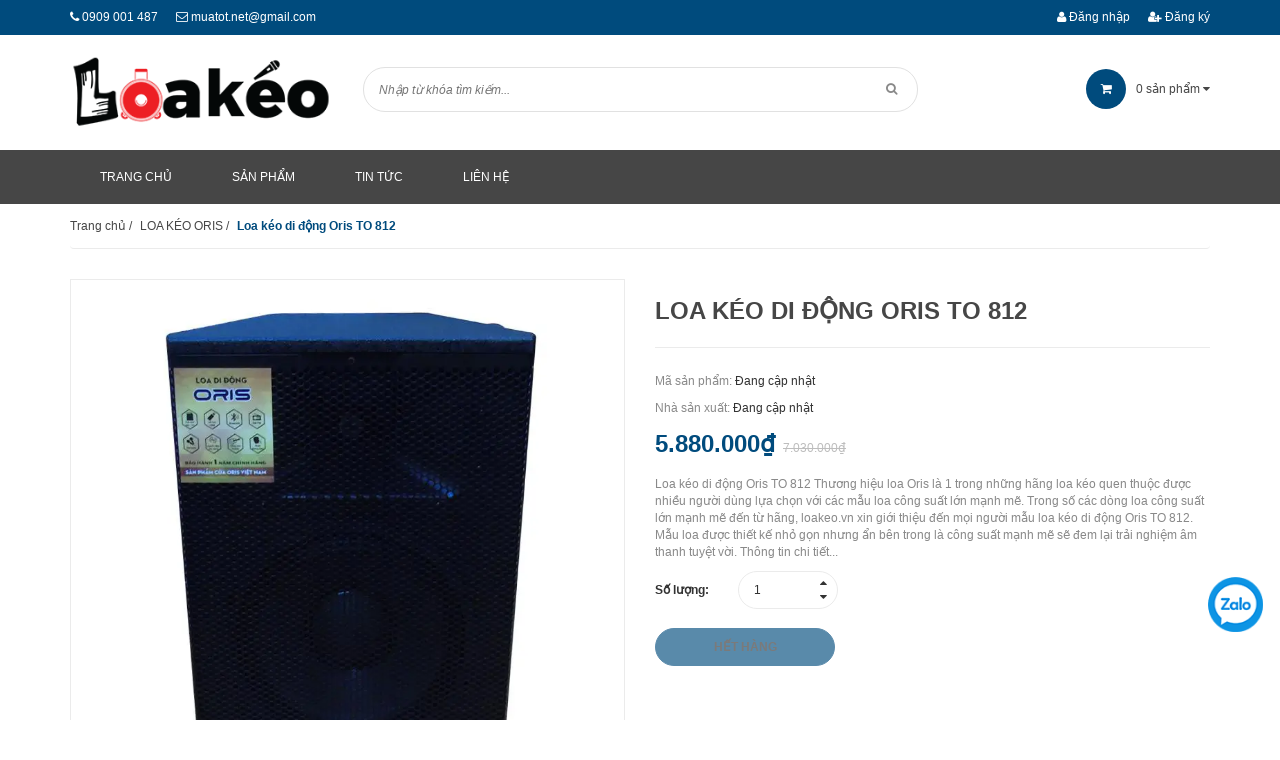

--- FILE ---
content_type: text/html; charset=utf-8
request_url: https://loakeo.vn/loa-keo-di-dong-oris-to-812
body_size: 17876
content:
<!doctype html>
<!--[if !IE]><!-->
<html lang="vi">
	<!--<![endif]-->
	<head>   
		<meta http-equiv="Content-Type" content="text/html; charset=utf-8" />
		<meta http-equiv="x-ua-compatible" content="ie=edge">
		<meta name="viewport" content="width=device-width, initial-scale=1, maximum-scale=1">
		<meta name="robots" content="noodp,index,follow" />
		<meta name='revisit-after' content='1 days' />
		<!-- ================= Meta ================== -->
		<meta name="keywords" content="Loa kéo di động Oris TO 812, LOA KÉO ORIS, loa kéo, Loa kéo di động Oris TO 812, Loa kéo Oris TO 812, loa oris, Loa Oris TO 812, Oris TO 812, Chuyên Cung Cấp Các Dòng Loa Kéo Di Động Nhập Khẩu, loakeo.vn"/>		
		<title> 
			Loa kéo di động Oris TO 812  
		</title>
		
		<meta name="description" content="Loa kéo di động Oris TO 812 được hãng loa oris cho ra mắt thị trường thuộc dòng loa kéo phân phối tại loakeo.vn">
		
		

	<meta property="og:type" content="product">
	<meta property="og:title" content="Loa kéo di động Oris TO 812">
	
		<meta property="og:image" content="http://bizweb.dktcdn.net/thumb/grande/100/413/428/products/2400157oris-to-812-jpeg.jpg?v=1607442419200">
		<meta property="og:image:secure_url" content="https://bizweb.dktcdn.net/thumb/grande/100/413/428/products/2400157oris-to-812-jpeg.jpg?v=1607442419200">
	
		<meta property="og:image" content="http://bizweb.dktcdn.net/thumb/grande/100/413/428/products/2400032loa-oris-to-812-jpeg.jpg?v=1607442430350">
		<meta property="og:image:secure_url" content="https://bizweb.dktcdn.net/thumb/grande/100/413/428/products/2400032loa-oris-to-812-jpeg.jpg?v=1607442430350">
	
	<meta property="og:price:amount" content="5.880.000">
	<meta property="og:price:currency" content="VND">

<meta property="og:description" content="Loa kéo di động Oris TO 812 được hãng loa oris cho ra mắt thị trường thuộc dòng loa kéo phân phối tại loakeo.vn">
<meta property="og:url" content="https://loakeo.vn/loa-keo-di-dong-oris-to-812">
<meta property="og:site_name" content="Chuyên Cung Cấp Các Dòng Loa Kéo Di Động Nhập Khẩu">
		
<script type="application/ld+json">
        {
        "@context": "http://schema.org",
        "@type": "BreadcrumbList",
        "itemListElement": 
        [
            {
                "@type": "ListItem",
                "position": 1,
                "item": 
                {
                  "@id": "https://loakeo.vn",
                  "name": "Trang chủ"
                }
            },
      
            {
                "@type": "ListItem",
                "position": 2,
                "item": 
                {
                  "@id": "https://loakeo.vn/loa-keo-di-dong-oris-to-812",
                  "name": "Loa kéo di động Oris TO 812"
                }
            }
      
        
      
      
      
      
    
        ]
        }
</script>

		<link rel="canonical" href="https://loakeo.vn/loa-keo-di-dong-oris-to-812">
		<link rel="shortcut icon" href="//bizweb.dktcdn.net/100/413/428/themes/800672/assets/favicon.png?1751447684888" type="image/x-icon" />
		<link href="https://fonts.googleapis.com/css?family=Roboto:100,100i,300,300i,400,400i,500,500i,700,700i,900,900i&subset=vietnamese" rel="stylesheet">


		<script>
	var Bizweb = Bizweb || {};
	Bizweb.store = 'muatotvn.mysapo.net';
	Bizweb.id = 413428;
	Bizweb.theme = {"id":800672,"name":"DKT Store - main","role":"main"};
	Bizweb.template = 'product';
	if(!Bizweb.fbEventId)  Bizweb.fbEventId = 'xxxxxxxx-xxxx-4xxx-yxxx-xxxxxxxxxxxx'.replace(/[xy]/g, function (c) {
	var r = Math.random() * 16 | 0, v = c == 'x' ? r : (r & 0x3 | 0x8);
				return v.toString(16);
			});		
</script>
<script>
	(function () {
		function asyncLoad() {
			var urls = [];
			for (var i = 0; i < urls.length; i++) {
				var s = document.createElement('script');
				s.type = 'text/javascript';
				s.async = true;
				s.src = urls[i];
				var x = document.getElementsByTagName('script')[0];
				x.parentNode.insertBefore(s, x);
			}
		};
		window.attachEvent ? window.attachEvent('onload', asyncLoad) : window.addEventListener('load', asyncLoad, false);
	})();
</script>


<script>
	window.BizwebAnalytics = window.BizwebAnalytics || {};
	window.BizwebAnalytics.meta = window.BizwebAnalytics.meta || {};
	window.BizwebAnalytics.meta.currency = 'VND';
	window.BizwebAnalytics.tracking_url = '/s';

	var meta = {};
	
	meta.product = {"id": 19986203, "vendor": "", "name": "Loa kéo di động Oris TO 812",
	"type": "", "price": 5880000 };
	
	
	for (var attr in meta) {
	window.BizwebAnalytics.meta[attr] = meta[attr];
	}
</script>

	
		<script src="/dist/js/stats.min.js?v=96f2ff2"></script>
	













		<link href="//bizweb.dktcdn.net/100/413/428/themes/800672/assets/jquery-fancybox-min.css?1751447684888" rel="stylesheet" type="text/css" media="all" />
		<link href="//bizweb.dktcdn.net/100/413/428/themes/800672/assets/font-awesome.min.css?1751447684888" rel="stylesheet" type="text/css" media="all" />
		<link href="//bizweb.dktcdn.net/100/413/428/themes/800672/assets/bootstrap.min.css?1751447684888" rel="stylesheet" type="text/css" media="all" />
		<link href="//bizweb.dktcdn.net/100/413/428/themes/800672/assets/owl.carousel.css?1751447684888" rel="stylesheet" type="text/css" media="all" />  

		<link href="//bizweb.dktcdn.net/100/413/428/themes/800672/assets/responsive.css?1751447684888" rel="stylesheet" type="text/css" media="all" />  
		<link href="//bizweb.dktcdn.net/100/413/428/themes/800672/assets/styles.scss.css?1751447684888" rel="stylesheet" type="text/css" media="all" />
		<link href="//bizweb.dktcdn.net/100/413/428/themes/800672/assets/update.scss.css?1751447684888" rel="stylesheet" type="text/css" media="all" />

		<!--[if lt IE 9]>
<script src="//bizweb.dktcdn.net/100/413/428/themes/800672/assets/html5shiv.min.js?1751447684888"></script>
<script src="//bizweb.dktcdn.net/100/413/428/themes/800672/assets/respond.min.js?1751447684888"></script>
<![endif]-->

		<!-- FIRST JS -->
		<script>
			window.money_format = "{{amount_no_decimals_with_comma_separator}} VND";
		</script>
		<script src="//bizweb.dktcdn.net/100/413/428/themes/800672/assets/jquery.min.js?1751447684888" type="text/javascript"></script>
		<script src="//bizweb.dktcdn.net/100/413/428/themes/800672/assets/bootstrap.min.js?1751447684888" type="text/javascript"></script>
		<script src="//bizweb.dktcdn.net/assets/themes_support/api.jquery.js" type="text/javascript"></script>

		
		

		<link href="//bizweb.dktcdn.net/100/413/428/themes/800672/assets/bw-statistics-style.css?1751447684888" rel="stylesheet" type="text/css" media="all" />
	</head>
	<body class="product">
		<div id="fb-root"></div>
		
		<script>
			(function(d, s, id) {
				var js, fjs = d.getElementsByTagName(s)[0];
				if (d.getElementById(id)) return;
				js = d.createElement(s); js.id = id;
				js.src = "//connect.facebook.net/vi_VN/sdk.js#xfbml=1&version=v2.5";
				fjs.parentNode.insertBefore(js, fjs);
			}(document, 'script', 'facebook-jssdk'));
		</script>
		
		<header id="header">
	<div class="top-header">
		<div class="container">
			<div class="row">
				<div class="col-xs-12 col-sm-6 col-md-6">
					<span><i class="fa fa-phone"></i> <a href="tel:0909 001 487">0909 001 487</a></span>
					<span><i class="fa fa-envelope-o"></i> <a href="mailto:muatot.net@gmail.com">muatot.net@gmail.com</a></span>
					
				</div>
				
				<div class="col-xs-12 col-sm-6 col-md-6 customer">
					
					<a href="/account"><i class="fa fa-user"></i> Đăng nhập</a>
					<a href="/account/register"><i class="fa fa-user-plus"></i> Đăng ký</a>
					
				</div>
				
			</div>
		</div>
	</div>
	<div class="mid-header">
		<div class="container">
			<div class="row">
				<div class="col-xs-12 col-sm-12 col-md-3 logo ">

					
					<a href="/">				  
						<img src="//bizweb.dktcdn.net/100/413/428/themes/800672/assets/logo.png?1751447684888" alt="Chuyên Cung Cấp Các Dòng Loa Kéo Di Động Nhập Khẩu" title="Chuyên Cung Cấp Các Dòng Loa Kéo Di Động Nhập Khẩu" class="img-responsive">				  
					</a>
						


				</div>
				<div class="col-xs-12 col-sm-12 col-md-6 header-search">
					<form method="get" action="/search">
						<input type="text" value="" placeholder="Nhập từ khóa tìm kiếm..." name="query" class="input-control">
						<button  type="submit"> <i class="fa fa-search"></i> </button>
					</form>              
				</div>
					<div class="col-xs-12 col-sm-12 col-md-3 mini-cart cart-total">
						<ul>
							<li><a class="cart-toggler" href="/cart">
								<span class="icon"><i class="fa fa-shopping-cart"></i></span> 
								 <span class="mini-cart-count" id="cart-total">0</span> sản phẩm <i class="fa fa-caret-down"></i>
								 </a>
								<div class="mini-cart-content shopping_cart">

								</div>
							</li>
						</ul>
					</div>
			</div>
		</div>
	</div>
	<div class="bottom-header">
		<div class="container">
			<div class="clearfix">
				<ul class="item_big main-nav hidden-xs hidden-sm list-unstyled">
					
					
					
					
					
					
					<li >
						<a href="/">
						<span>Trang chủ</span>
						</a>
					</li>
					
					
					
					
					<li >
						<a href="/collections/all">
						<span>Sản phẩm</span>
						</a>
					</li>
					
					
					
					
					<li >
						<a href="/tin-tuc-cong-nghe">
						<span>Tin tức</span>
						</a>
					</li>
					
					
					
					
					<li >
						<a href="/lien-he">
						<span>Liên Hệ</span>
						</a>
					</li>
					
					
				</ul>
				<a href="javascript:void(0);" class="toggle-main-menu hidden-md hidden-lg">
					<i class="fa fa-bars"></i>
				</a>
				<ul class="list-unstyled mobile-main-menu hidden-md hidden-lg" style="display:none">
					
					
					<li><a href="/">Trang chủ</a></li>
					
					
					
					<li><a href="/collections/all">Sản phẩm</a></li>
					
					
					
					<li><a href="/tin-tuc-cong-nghe">Tin tức</a></li>
					
					
					
					<li><a href="/lien-he">Liên Hệ</a></li>
					
					
				</ul>
			</div>
		</div>
	</div>
</header>
		<div class="content">
			<div class="container">

				<div class="breadcrumb">
	<ul class="list-unstyled">					
		<li class="home">
			<a  href="/" ><span >Trang chủ</span></a>						
			<span class="devide">/</span>
		</li>
		
		
		<li>
			<a class="changeurl"  href="/loa-keo-oris"><span >LOA KÉO ORIS</span></a>						
			<span class="devide">/</span>
		</li>
		
		<li><strong><span>Loa kéo di động Oris TO 812</span></strong></li>
		
	</ul>
</div>





<div class="product-view-area details-product" itemtype="http://schema.org/Product">
	<div>
		<meta itemprop="url" content="//loakeo.vn/loa-keo-di-dong-oris-to-812">
		<meta itemprop="name" content="Loa kéo di động Oris TO 812">
		<meta itemprop="image" content="//bizweb.dktcdn.net/thumb/grande/100/413/428/products/2400157oris-to-812-jpeg.jpg?v=1607442419200">
		<div class="row">
			<div class="col-xs-12 col-sm-12 col-lg-6 col-md-6 ">
				
				
				
				<div class="not-dqowl large-image">
					<div class="item checkurl">
						
						
						
						<img class="sp-image" id="large-image" src="//bizweb.dktcdn.net/100/413/428/products/2400157oris-to-812-jpeg.jpg?v=1607442419200" itemprop="image" data-zoom-image="//bizweb.dktcdn.net/100/413/428/products/2400157oris-to-812-jpeg.jpg?v=1607442419200" alt="Loa kéo di động Oris TO 812">

					</div>
				</div>
				<div id="sync2" class="not-dqowl owl-carousel thumbnail-image">
					
					<div class="item">
						<img src="//bizweb.dktcdn.net/thumb/large/100/413/428/products/2400157oris-to-812-jpeg.jpg?v=1607442419200" data-zoom-image="//bizweb.dktcdn.net/100/413/428/products/2400157oris-to-812-jpeg.jpg?v=1607442419200" alt="Loa kéo di động Oris TO 812">
						
					</div>
					
					<div class="item">
						<img src="//bizweb.dktcdn.net/thumb/large/100/413/428/products/2400032loa-oris-to-812-jpeg.jpg?v=1607442430350" data-zoom-image="//bizweb.dktcdn.net/100/413/428/products/2400032loa-oris-to-812-jpeg.jpg?v=1607442430350" alt="Loa kéo di động Oris TO 812">
						
					</div>
					
				</div>
				
				
			</div>
			<div class="col-xs-12 col-sm-12 col-lg-6 col-md-6 details-pro">
				<h1 class="title-head" itemprop="name">Loa kéo di động Oris TO 812</h1>
				<div class="detail-header-info" itemscope itemtype="http://schema.org/Organization">
					
					<span class="vends sku">Mã sản phẩm: <span class="name_vend">Đang cập nhật</span></span>
					
					
					<span itemprop="brand" class="vends vendor">Nhà sản xuất: <span class="name_vend">Đang cập nhật</span></span>
					
				</div>

				



				<div class="price-box" itemscope itemtype="http://schema.org/Offer">
							
							<span itemprop="price" class="special-price">
								<span class="price product-price">5.880.000₫</span>
								<meta itemprop="priceCurrency" content="VND">
							</span> <!-- Giá Khuyến mại -->
							<span itemprop="priceSpecification" class="old-price">
								<del class="price product-price-old" >7.030.000₫</del>
								<meta itemprop="priceCurrency" content="VND">
							</span> <!-- Giá gốc -->
							
						</div>
				<p class="des_content">Loa kéo di động Oris TO 812
Thương hiệu loa Oris là 1 trong những hãng loa kéo quen thuộc được nhiều người dùng lựa chọn với các mẫu loa công suất lớn mạnh mẽ. Trong số các dòng loa công suất lớn mạnh mẽ đến từ hãng, loakeo.vn xin giới thiệu đến mọi người mẫu loa kéo di động Oris TO 812. Mẫu loa được thiết kế nhỏ gọn nhưng ẩn bên trong là công suất mạnh mẽ sẽ đem lại trải nghiệm âm thanh tuyệt vời.

Thông tin chi tiết...</p>
				<div class="form-product">
					<form enctype="multipart/form-data" id="add-to-cart-form" action="/cart/add" method="post" class="form-inline">
						
						<div class="box-variant clearfix ">

							
							<input type="hidden" name="variantId" value="39309266" />
							

						</div>
						<div class="form-group form-detail-action ">
							<label>Số lượng: </label>
							<div class="custom custom-btn-number">
								<span class="qtyplus" data-field="quantity"><i class="fa fa-caret-up" aria-hidden="true"></i></span>
								<input type="text" class="quantity-selector input-text qty" data-field='quantity' title="Số lượng" value="1" maxlength="12" id="qty" name="quantity">									
								<span class="qtyminus" data-field="quantity"><i class="fa fa-caret-down" aria-hidden="true"></i></span>							
							</div>

							
							<button class="btn btn-lg btn-style btn-style-active btn-cart" title="Hết hàng" disabled="disabled" ><span>Hết hàng</span></button>
															
						</div>	
					</form>
				</div>
			</div>
		</div>
	</div>
	<!-- PRODUCT-VIEW-AREA-END -->
	<!-- PRODUCT-OVERVIEW-TAB-START -->
	<div class="product-overview-tab">
		<div class="row">
			<div class="col-lg-12 col-md-12">
				<div class="product-tab e-tabs not-dqtab">
					<ul class="tabs tabs-title clearfix">	
						
						<li class="tab-link" data-tab="tab-1">
							<h3><span>Chi tiết sản phẩm</span></h3>
						</li>																	
						
						
						<li class="tab-link" data-tab="tab-2" id="tab-review">
							<h3><span>Đánh giá (App)</span></h3>
						</li>																	
						
					</ul>																									

					
					<div id="tab-1" class="tab-content">
						<div class="rte">
							
							<h2 style="text-align: center;"><span style="font-size:26px;">Loa kéo di động Oris TO 812</span></h2>
<p style="text-align: justify;"><span style="font-size:16px;">Thương hiệu <a href="http://loakeo.vn/loa-keo-oris-b2095369.html"><strong>loa Oris</strong></a> là 1 trong những hãng <a href="http://loakeo.vn"><strong>loa kéo</strong></a> quen thuộc được nhiều người dùng lựa chọn với các mẫu loa công suất lớn mạnh mẽ. Trong số các dòng <strong>loa công suất lớn</strong> mạnh mẽ đến từ hãng, <strong>loakeo.vn</strong> xin giới thiệu đến mọi người mẫu <a href="http://loakeo.vn/loa-keo-di-dong-oris-to-812-10343049.html"><strong>loa kéo di động Oris TO 812</strong></a>. Mẫu loa được thiết kế nhỏ gọn nhưng ẩn bên trong là công suất mạnh mẽ sẽ đem lại trải nghiệm âm thanh tuyệt vời.</span></p>
<p style="text-align: center;"><a href="http://loakeo.vn/loa-keo-di-dong-oris-to-812-10343049.html"><img alt="Loa kéo di động Oris TO 812" src="//media.bizwebmedia.net/Sites/118932/data/upload/2017/tháng 5/TO 812/loa_keo_di_dong_oris_to_812.JPG?1" style="text-align: justify;" /></a></p>
<p style="text-align: justify;"><strong><span style="font-size:16px;">Thông tin chi tiết sản phẩm</span></strong></p>
<p style="text-align: justify;"><span style="font-size:16px;">Model: <strong>Oris TO 812</strong></span></p>
<p style="text-align: justify;"><span style="font-size:16px;">Phụ kiện: 1 remote, 2 micro không dây</span></p>
<p style="text-align: justify;"><span style="font-size:16px;">Công suất: 500W</span></p>
<p style="text-align: justify;"><span style="font-size:16px;">Bass: 30cm</span></p>
<p style="text-align: justify;"><span style="font-size:16px;">Equalizer chỉnh tay: Không</span></p>
<p style="text-align: justify;"><span style="font-size:16px;">Ngõ cắm nhạc cụ: Có (6.5mm) x 2</span></p>
<p style="text-align: justify;"><span style="font-size:16px;">Ngõ cắm micro: Có (6.5mm) x 2</span></p>
<p style="text-align: justify;"><span style="font-size:16px;">Bluetooth: Có</span></p>
<p style="text-align: justify;"><span style="font-size:16px;">Cổng USB: Có</span></p>
<p style="text-align: justify;"><span style="font-size:16px;">Khe cắm thẻ nhớ: Có</span></p>
<p style="text-align: justify;"><span style="font-size:16px;">Đài FM: Có</span></p>
<p style="text-align: justify;"><span style="font-size:16px;">Thời lượng pin: 4 – 8 giờ</span></p>
<p style="text-align: justify;"><span style="font-size:16px;">Nguồn điện: 220V hoặc bình ắc quy 12V</span></p>
<p style="text-align: justify;"><span style="font-size:16px;">Trọng lượng: 25KG</span></p>
<p style="text-align: justify;"><span style="font-size:16px;">Kích Thước: 42x62x39cm</span></p>
<p style="text-align: justify;"><span style="font-size:16px;">Bảo hành: 12 tháng</span></p>
<p style="text-align: justify;">&nbsp;</p>
<p style="text-align: justify;"><span style="font-size:16px;"><strong>Loa kéo Oris TO 812</strong>&nbsp;được thiết kế từ chất liệu gỗ cao cấp cứng cáp, giúp cho âm thanh truyền ra từ loa có chất lượng tốt hơn. Bên ngoài được phủ một lớp sơn đen tạo nên sự sang trọng đẹp mắt. Màng loa làm từ chất liệu hợp kim, đan lưới dạng lưới giúp cho âm thanh truyền đi đều hơn, lớp ngoài được phủ sơn tĩnh điện đảm bảo an toàn cho người sử dụng. Loa được thiết kế khả nhỏ gọn, với kích thước 42x62x39cm người dùng có thể đặt loa ở nhiều không gian mà không còn phải lo lắng về diện tích.</span></p>
<p style="text-align: center;"><span style="font-size:16px;"><img alt="Loa Oris" src="//media.bizwebmedia.net/Sites/118932/data/upload/2017/tháng 5/to 812/loa_oris.JPG?1" /></span></p>
<p style="text-align: justify;"><span style="font-size:16px;">Âm thanh trên loa được nhà sản xuất chú trọng, loa được trang bị 1 loa bass nén 3 tấc ấm chắc, cùng công suất 600W mạnh mẽ nhưng vẫn giữ được từng âm sắc hạn chế tối đa, rè hay vỡ âm thanh khi điều chỉnh loa ở âm lượng lớn.</span></p>
<p style="text-align: justify;"><span style="font-size:16px;">Đi kèm theo loa là 2 micro hát karaoke với chất lượng cao, đầu lọc micro được trang bị công nghệ xứ lý âm thanh tiên tiến giúp loại bỏ tạp âm, cũng như khả năng hút âm nhạc cùng bộ xử lý tái tạo âm thanh hiện đại sẽ giúp cho người dùng tự tin thể hiện giọng ca.</span></p>
<p style="text-align: center;"><span style="font-size:16px;"><img alt="Loa kéo Oris" src="//media.bizwebmedia.net/Sites/118932/data/upload/2017/tháng 5/to 812/loa_keo_oris.JPG?1" /></span></p>
<p style="text-align: justify;"><span style="font-size:16px;">Bảng mạch trên&nbsp;<strong>Oris TO 812</strong>&nbsp;được bố trí nằm ở mặt bên phải của loa, người dùng có thể dễ dàng điều chỉnh âm thanh mà không còn phải đứng trước loa, các phím chức năng điều chỉnh được bố trí hợp lý dễ dàng sử dụng. Hệ thống Bass, Treble được điều chỉnh riêng biệt đáp ứng tốt hầu hết mọi dòng nhạc như pop, rock, jazz, classic… đem lại cho người dùng những giây phút thưởng thức âm thanh sống động. Loa hỗ trợ các kết nối phổ thông hiện đại như: usb, thẻ nhớ, bluetooth… người dừng có thể dễ dàng kế nối, thưởng thức âm nhạc nhanh chóng.</span></p>
<p style="text-align: center;"><span style="font-size:16px;"><img alt="Loa kéo Oris TO 812" src="//media.bizwebmedia.net/Sites/118932/data/upload/2017/tháng 5/to 812/loa_keo_oris_to_812.JPG?1" style="width: 800px; height: 600px;" /></span></p>
<p style="text-align: justify;"><span style="font-size:16px;">Thời lượng pin loa khá dài từ 6 đến 8 giờ tùy theo công suất người dùng sử dụng. Bên cạnh đó loa còn hỗ trợ sạc qua bình ắc quy 12V giúp cho cuộc vui không bị ngắt quãng, hay những nơi hạn chế về nguồn điện.</span></p>
<p style="text-align: justify;"><span style="font-size:16px;">Thuộc dòng <strong>loa di động</strong>, loa được trang bị 4 bánh xe có khả năng xoay 360 độ, kết hợp với tay nắm kéo dạng vali làm bằng kim loại giúp&nbsp;người dùng có thể dễ dàng mang theo loa đến hầu hết mọi nơi, trong những buổi tiệc, dã ngoại, cắm trại…</span></p>
<p style="text-align: center;"><img alt="Loa Oris TO 812" src="//media.bizwebmedia.net/Sites/118932/data/upload/2017/tháng 5/to 812/loa_oris_to_812.jpg?1" /></p>
<p background-color:="" background:="" font-size:="" helvetica="" style="padding: 0px 0px 3px; margin: 0px 0px 8px; line-height: normal; text-align: justify;" text-align:=""><span style="font-size:16px;"><span style="padding: 0px; margin: 0px;">Các sản phẩm&nbsp;hiện đang được phân phối tại&nbsp;<strong style="padding: 0px; margin: 0px;">Loakeo.vn</strong>. Khi khách mua loa kéo di động&nbsp;sẽ được tặng kèm những sản phẩm hỗ trợ tốt nhất.&nbsp;Ngoài ra với các đơn hàng được giao trong khu vực TP.HCM, khi đặt hàng online hoặc đặt hàng qua điện thoại quý khách sẽ được hỗ trợ hướng dẫn kỹ thuật tận nơi và chỉ dẫn sử dụng loa để bảo đảm tốt nhất quyền lợi cho khách hàng. Quý khách sẽ được thử loa tại chỗ cũng như giải đáp những thắc mắc về cách sử dụng loa đúng và tốt nhất.</span></span></p>
<p background-color:="" background:="" font-size:="" helvetica="" style="padding: 0px 0px 3px; margin: 0px 0px 8px; line-height: normal; text-align: justify;" text-align:=""><span style="font-size:16px;"><span style="padding: 0px; margin: 0px;">Để đáp ứng nhu cầu dùng thử các dòng sản phẩm loa kéo mới nhất của chúng tôi. Quý khách sẽ được thử loa trực tiếp tại phòng thử chuyên nghiệp với các tấm hút âm cao cấp được bố trí quanh phòng, tạo cho bạn cảm giác hát thật sự thoải mái và cảm nhận được chất lượng thật sự của sản phẩm. Với sự giúp đỡ tận tình từ các chuyên viên tư vấn sẵn sàng giải đáp mọi thắc mắc của bạn.</span></span></p>
<p background-color:="" background:="" font-size:="" helvetica="" style="padding: 0px 0px 3px; margin: 0px 0px 8px; line-height: normal; text-align: justify;" text-align:=""><span style="font-size:16px;"><span style="padding: 0px; margin: 0px;">Đặc biệt quý khách còn có&nbsp;cơ hội tham gia những chương trình ưu đãi hấp dẫn về giá cũng như các sản phẩm quà tặng đi kèm, được tổ chức thường xuyên tại công ty. Hãy gọi ngay vào số hotline hay truy cập vào website&nbsp;<strong style="padding: 0px; margin: 0px;">Loakeo.vn</strong>&nbsp;để tìm hiểu thêm về chương trình khuyến mãi hiện tại nhé !</span></span></p>
<p background-color:="" background:="" font-size:="" helvetica="" style="padding: 0px 0px 3px; margin: 0px 0px 8px; line-height: normal; text-align: center;" text-align:=""><span style="font-size:16px;"><img alt="loakeo.vn" src="//media.bizwebmedia.net/Sites/118932/data/upload/2016/12/micro%20k%C3%A8m%20loa%20hig-see%20xt5/phong_thu_f7db2d7f_5488_42bc_ac63_b093e1208d77(1).jpg?1" style="text-align: justify; height: 219px; width: 780px;" /></span></p>
<p background-color:="" background:="" font-size:="" helvetica="" style="padding: 0px 0px 3px; margin: 0px 0px 0.0001pt; line-height: 1.3; text-align: center;" text-align:=""><span style="font-size:16px;"><span style="padding: 0px; margin: 0px;"><span style="padding: 0cm; margin: 0px; border: 1pt none windowtext;">LOAKEO.VN – UY TÍN – CHẤT LƯỢNG</span></span></span></p>
<p background-color:="" background:="" font-size:="" helvetica="" style="padding: 0px 0px 3px; margin: 0px 0px 0.0001pt; line-height: 16.9pt; text-align: center;" text-align:=""><span style="font-size:16px;"><span style="padding: 0px; margin: 0px;"><span style="padding: 0cm; margin: 0px; border: 1pt none windowtext;">Click mua ngay bạn nhé !!</span></span></span></p>
<p background-color:="" background:="" font-size:="" helvetica="" style="padding: 0px 0px 3px; margin: 0px 0px 0.0001pt; line-height: 16.9pt; text-align: center;" text-align:=""><span style="font-size:16px;"><span style="padding: 0px; margin: 0px;"><span style="padding: 0cm; margin: 0px; border: 1pt none windowtext;">Chuyên SỈ và LẺ</span></span></span></p>
<p background-color:="" background:="" font-size:="" helvetica="" style="padding: 0px 0px 3px; margin: 0px 0px 8px; line-height: normal; text-align: center;" text-align:=""><strong><span style="font-size:16px;">Loa kéo di động Oris TO 812</span></strong><span style="font-size:16px;"><strong>&nbsp;</strong><span style="padding: 0px; margin: 0px;">- Sự lựa chọn hoàn hảo</span></span></p>
<p background-color:="" background:="" font-size:="" helvetica="" style="padding: 0px 0px 3px; margin: 0px 0px 0.0001pt; line-height: 16.9pt; text-align: center;" text-align:=""><span style="font-size:16px;"><span style="padding: 0px; margin: 0px;"><span style="padding: 0cm; margin: 0px; border: 1pt none windowtext;">Hotline: 0904.74.3535 – 0909.001487<a href="http://loakeo.vn/tags/loa-keo-da-nang.html" style="text-decoration-line: underline;"><img alt="loa kéo đà nẵng" src="//media.bizwebmedia.net/Sites/118932/data/upload/2017/tháng 3/xmove a9/loa_keo_da_nang.jpg?1" style="width: 810px; height: 300px;" /></a></span></span></span></p>
															
						</div>	
					</div>	
					
					
					<div id="tab-2" class="tab-content tab-review-c">
						<div class="rte">
							<div id="bizweb-product-reviews" class="bizweb-product-reviews" data-id="19986203">
    
</div>
						</div>
					</div>	
					

				</div>	
			</div>
		</div>
	</div>
	<!-- Sp liên quan -->
	
	
	<div class="bottom">
		<div class="wrapper-tab-collections">
			<div class="tabs-container">
				<ul class="list-unstyled">
					<li><a href="#related-tab1" class="head-tabs head-tab1" data-src=".head-tab1"><h2>Sản phẩm liên quan</h2></a></li>           
				</ul>
			</div>
			<div class="tabs-content">
				<div id="related-tab1" class="content-tab" style="display:none">
					<div class="owl-tab-collections product-lq">
						
						
						
						<div class="item">
							
							<div class="col-xs-12 col-sm-6 col-md-3 no-padding">
								<div class="itemx">
									



 














<div class="product-item product_box_item product-loop" id="product-19986557">
	<div class="product-item-image product-image display_flex image">
		<a class="a_img thumb" href="/loa-keo-di-dong-oris-to15-2019">
			
			<img class="img-responsive" src="//bizweb.dktcdn.net/thumb/medium/100/413/428/products/5822404icon-jpeg.jpg?v=1607443570387" alt="Loa kéo di động Oris TO15 (2019)" title="Loa kéo di động Oris TO15 (2019)">
			
		</a>
		<div class="product-action-grid">
			<form action="/cart/add" method="post" class="variants form-nut-grid" data-id="product-actions-19986557" enctype="multipart/form-data">
				
				<a title="Xem nhanh" href="/loa-keo-di-dong-oris-to15-2019" data-handle="loa-keo-di-dong-oris-to15-2019" class="add-to-cart btn_view right-to quick-view">Xem nhanh</a>
				
			</form>
		</div>
	</div>
	<div class="product-bottom info">
		
		<h3 class="product-name name" title="Loa kéo di động Oris TO15 (2019)">
			<a class="text2line" href="/loa-keo-di-dong-oris-to15-2019">Loa kéo di động Oris TO15 (2019)</a></h3>
		<p class="product-item-price price-box">
			
			
			<span class="special-price">
				<span class="price product-price">3.900.000₫</span>
			</span>
			
			<span class="product-item-price-sale old-price">
				<span class="compare-price price product-price-old">4.200.000₫</span>
			</span>
						
			
			
		</p>
	</div>

	<form action="/cart/add" method="post" class="variants form-nut-grid" data-id="product-actions-19986557" enctype="multipart/form-data">
		
		
		<button disabled="disabled" class="add-to-cart" title="Hết hàng">Hết hàng</button>
		
	</form>
</div>
								</div>
							</div>              
							
						
						
						
							<div class="col-xs-12 col-sm-6 col-md-3 no-padding">
								<div class="itemx">
									



 














<div class="product-item product_box_item product-loop" id="product-19986549">
	<div class="product-item-image product-image display_flex image">
		<a class="a_img thumb" href="/loa-keo-di-dong-oris-to1800">
			
			<img class="img-responsive" src="//bizweb.dktcdn.net/thumb/medium/100/413/428/products/0503069icon-jpeg.jpg?v=1607443552577" alt="Loa kéo di động Oris TO1800" title="Loa kéo di động Oris TO1800">
			
		</a>
		<div class="product-action-grid">
			<form action="/cart/add" method="post" class="variants form-nut-grid" data-id="product-actions-19986549" enctype="multipart/form-data">
				
				<a title="Xem nhanh" href="/loa-keo-di-dong-oris-to1800" data-handle="loa-keo-di-dong-oris-to1800" class="add-to-cart btn_view right-to quick-view">Xem nhanh</a>
				
			</form>
		</div>
	</div>
	<div class="product-bottom info">
		
		<h3 class="product-name name" title="Loa kéo di động Oris TO1800">
			<a class="text2line" href="/loa-keo-di-dong-oris-to1800">Loa kéo di động Oris TO1800</a></h3>
		<p class="product-item-price price-box">
			
			
			<span class="special-price">
				<span class="price product-price">6.500.000₫</span>
			</span>
			
			<span class="product-item-price-sale old-price">
				<span class="compare-price price product-price-old">7.800.000₫</span>
			</span>
						
			
			
		</p>
	</div>

	<form action="/cart/add" method="post" class="variants form-nut-grid" data-id="product-actions-19986549" enctype="multipart/form-data">
		
		
		<button disabled="disabled" class="add-to-cart" title="Hết hàng">Hết hàng</button>
		
	</form>
</div>
								</div>
							</div>              
							
						
						
						
							<div class="col-xs-12 col-sm-6 col-md-3 no-padding">
								<div class="itemx">
									



 














<div class="product-item product_box_item product-loop" id="product-19986473">
	<div class="product-item-image product-image display_flex image">
		<a class="a_img thumb" href="/loa-keo-di-dong-oris-m-15a">
			
			<img class="img-responsive" src="//bizweb.dktcdn.net/thumb/medium/100/413/428/products/4047208icon-jpeg.jpg?v=1607443364707" alt="Loa kéo di động Oris M-15A" title="Loa kéo di động Oris M-15A">
			
		</a>
		<div class="product-action-grid">
			<form action="/cart/add" method="post" class="variants form-nut-grid" data-id="product-actions-19986473" enctype="multipart/form-data">
				
				<a title="Xem nhanh" href="/loa-keo-di-dong-oris-m-15a" data-handle="loa-keo-di-dong-oris-m-15a" class="add-to-cart btn_view right-to quick-view">Xem nhanh</a>
				
			</form>
		</div>
	</div>
	<div class="product-bottom info">
		
		<h3 class="product-name name" title="Loa kéo di động Oris M-15A">
			<a class="text2line" href="/loa-keo-di-dong-oris-m-15a">Loa kéo di động Oris M-15A</a></h3>
		<p class="product-item-price price-box">
			
			
			<span class="special-price">
				<span class="price product-price">5.350.000₫</span>
			</span>
			
			<span class="product-item-price-sale old-price">
				<span class="compare-price price product-price-old">5.700.000₫</span>
			</span>
						
			
			
		</p>
	</div>

	<form action="/cart/add" method="post" class="variants form-nut-grid" data-id="product-actions-19986473" enctype="multipart/form-data">
		
		
		<button disabled="disabled" class="add-to-cart" title="Hết hàng">Hết hàng</button>
		
	</form>
</div>
								</div>
							</div>              
							
						
						
						
							<div class="col-xs-12 col-sm-6 col-md-3 no-padding">
								<div class="itemx">
									



 














<div class="product-item product_box_item product-loop" id="product-19986472">
	<div class="product-item-image product-image display_flex image">
		<a class="a_img thumb" href="/loa-keo-di-dong-oris-t15a">
			
			<img class="img-responsive" src="//bizweb.dktcdn.net/thumb/medium/100/413/428/products/0219694icon-jpeg.jpg?v=1607443363637" alt="Loa kéo di động Oris T15A" title="Loa kéo di động Oris T15A">
			
		</a>
		<div class="product-action-grid">
			<form action="/cart/add" method="post" class="variants form-nut-grid" data-id="product-actions-19986472" enctype="multipart/form-data">
				
				<a title="Xem nhanh" href="/loa-keo-di-dong-oris-t15a" data-handle="loa-keo-di-dong-oris-t15a" class="add-to-cart btn_view right-to quick-view">Xem nhanh</a>
				
			</form>
		</div>
	</div>
	<div class="product-bottom info">
		
		<h3 class="product-name name" title="Loa kéo di động Oris T15A">
			<a class="text2line" href="/loa-keo-di-dong-oris-t15a">Loa kéo di động Oris T15A</a></h3>
		<p class="product-item-price price-box">
			
			
			<span class="special-price">
				<span class="price product-price">5.580.000₫</span>
			</span>
			
			<span class="product-item-price-sale old-price">
				<span class="compare-price price product-price-old">6.000.000₫</span>
			</span>
						
			
			
		</p>
	</div>

	<form action="/cart/add" method="post" class="variants form-nut-grid" data-id="product-actions-19986472" enctype="multipart/form-data">
		
		
		<button disabled="disabled" class="add-to-cart" title="Hết hàng">Hết hàng</button>
		
	</form>
</div>
								</div>
							</div>              
							
						</div>
						
						
						
						
						<div class="item">
							
							<div class="col-xs-12 col-sm-6 col-md-3 no-padding">
								<div class="itemx">
									



 














<div class="product-item product_box_item product-loop" id="product-19986471">
	<div class="product-item-image product-image display_flex image">
		<a class="a_img thumb" href="/loa-keo-di-dong-oris-to-157">
			
			<img class="img-responsive" src="//bizweb.dktcdn.net/thumb/medium/100/413/428/products/1252148icon-jpeg.jpg?v=1607443362793" alt="Loa kéo di động Oris TO-157" title="Loa kéo di động Oris TO-157">
			
		</a>
		<div class="product-action-grid">
			<form action="/cart/add" method="post" class="variants form-nut-grid" data-id="product-actions-19986471" enctype="multipart/form-data">
				
				<a title="Xem nhanh" href="/loa-keo-di-dong-oris-to-157" data-handle="loa-keo-di-dong-oris-to-157" class="add-to-cart btn_view right-to quick-view">Xem nhanh</a>
				
			</form>
		</div>
	</div>
	<div class="product-bottom info">
		
		<h3 class="product-name name" title="Loa kéo di động Oris TO-157">
			<a class="text2line" href="/loa-keo-di-dong-oris-to-157">Loa kéo di động Oris TO-157</a></h3>
		<p class="product-item-price price-box">
			
			
			<span class="special-price">
				<span class="price product-price">3.300.000₫</span>
			</span>
			
			<span class="product-item-price-sale old-price">
				<span class="compare-price price product-price-old">3.600.000₫</span>
			</span>
						
			
			
		</p>
	</div>

	<form action="/cart/add" method="post" class="variants form-nut-grid" data-id="product-actions-19986471" enctype="multipart/form-data">
		
		
		<button disabled="disabled" class="add-to-cart" title="Hết hàng">Hết hàng</button>
		
	</form>
</div>
								</div>
							</div>              
							
						
						
						
							<div class="col-xs-12 col-sm-6 col-md-3 no-padding">
								<div class="itemx">
									



 














<div class="product-item product_box_item product-loop" id="product-19986469">
	<div class="product-item-image product-image display_flex image">
		<a class="a_img thumb" href="/loa-keo-di-dong-mini-oris-f12">
			
			<img class="img-responsive" src="//bizweb.dktcdn.net/thumb/medium/100/413/428/products/2827947icon-jpeg.jpg?v=1607443361727" alt="Loa kéo di động mini Oris F12" title="Loa kéo di động mini Oris F12">
			
		</a>
		<div class="product-action-grid">
			<form action="/cart/add" method="post" class="variants form-nut-grid" data-id="product-actions-19986469" enctype="multipart/form-data">
				
				<a title="Xem nhanh" href="/loa-keo-di-dong-mini-oris-f12" data-handle="loa-keo-di-dong-mini-oris-f12" class="add-to-cart btn_view right-to quick-view">Xem nhanh</a>
				
			</form>
		</div>
	</div>
	<div class="product-bottom info">
		
		<h3 class="product-name name" title="Loa kéo di động mini Oris F12">
			<a class="text2line" href="/loa-keo-di-dong-mini-oris-f12">Loa kéo di động mini Oris F12</a></h3>
		<p class="product-item-price price-box">
			
			
			<span class="special-price">
				<span class="price product-price">2.199.000₫</span>
			</span>
			
			<span class="product-item-price-sale old-price">
				<span class="compare-price price product-price-old">2.500.000₫</span>
			</span>
						
			
			
		</p>
	</div>

	<form action="/cart/add" method="post" class="variants form-nut-grid" data-id="product-actions-19986469" enctype="multipart/form-data">
		
		
		<button disabled="disabled" class="add-to-cart" title="Hết hàng">Hết hàng</button>
		
	</form>
</div>
								</div>
							</div>              
							
						
						
						
							<div class="col-xs-12 col-sm-6 col-md-3 no-padding">
								<div class="itemx">
									



 














<div class="product-item product_box_item product-loop" id="product-19986259">
	<div class="product-item-image product-image display_flex image">
		<a class="a_img thumb" href="/loa-keo-di-dong-oris-to818a">
			
			<img class="img-responsive" src="//bizweb.dktcdn.net/thumb/medium/100/413/428/products/4543216icon-jpeg.jpg?v=1607442688847" alt="Loa kéo di động Oris TO818A" title="Loa kéo di động Oris TO818A">
			
		</a>
		<div class="product-action-grid">
			<form action="/cart/add" method="post" class="variants form-nut-grid" data-id="product-actions-19986259" enctype="multipart/form-data">
				
				<a title="Xem nhanh" href="/loa-keo-di-dong-oris-to818a" data-handle="loa-keo-di-dong-oris-to818a" class="add-to-cart btn_view right-to quick-view">Xem nhanh</a>
				
			</form>
		</div>
	</div>
	<div class="product-bottom info">
		
		<h3 class="product-name name" title="Loa kéo di động Oris TO818A">
			<a class="text2line" href="/loa-keo-di-dong-oris-to818a">Loa kéo di động Oris TO818A</a></h3>
		<p class="product-item-price price-box">
			
			
			<span class="special-price">
				<span class="price product-price">7.050.000₫</span>
			</span>
			
			<span class="product-item-price-sale old-price">
				<span class="compare-price price product-price-old">8.500.000₫</span>
			</span>
						
			
			
		</p>
	</div>

	<form action="/cart/add" method="post" class="variants form-nut-grid" data-id="product-actions-19986259" enctype="multipart/form-data">
		
		
		<button disabled="disabled" class="add-to-cart" title="Hết hàng">Hết hàng</button>
		
	</form>
</div>
								</div>
							</div>              
							
						
						
						
							<div class="col-xs-12 col-sm-6 col-md-3 no-padding">
								<div class="itemx">
									



 














<div class="product-item product_box_item product-loop" id="product-19986232">
	<div class="product-item-image product-image display_flex image">
		<a class="a_img thumb" href="/loa-keo-di-dong-oris-to-718">
			
			<img class="img-responsive" src="//bizweb.dktcdn.net/thumb/medium/100/413/428/products/0204519oris-to-718-jpeg.jpg?v=1607442607863" alt="Loa kéo di động Oris TO-718" title="Loa kéo di động Oris TO-718">
			
		</a>
		<div class="product-action-grid">
			<form action="/cart/add" method="post" class="variants form-nut-grid" data-id="product-actions-19986232" enctype="multipart/form-data">
				
				<a title="Xem nhanh" href="/loa-keo-di-dong-oris-to-718" data-handle="loa-keo-di-dong-oris-to-718" class="add-to-cart btn_view right-to quick-view">Xem nhanh</a>
				
			</form>
		</div>
	</div>
	<div class="product-bottom info">
		
		<h3 class="product-name name" title="Loa kéo di động Oris TO-718">
			<a class="text2line" href="/loa-keo-di-dong-oris-to-718">Loa kéo di động Oris TO-718</a></h3>
		<p class="product-item-price price-box">
			
			
			<span class="special-price">
				<span class="price product-price">7.280.000₫</span>
			</span>
			
			<span class="product-item-price-sale old-price">
				<span class="compare-price price product-price-old">9.900.000₫</span>
			</span>
						
			
			
		</p>
	</div>

	<form action="/cart/add" method="post" class="variants form-nut-grid" data-id="product-actions-19986232" enctype="multipart/form-data">
		
		
		<button disabled="disabled" class="add-to-cart" title="Hết hàng">Hết hàng</button>
		
	</form>
</div>
								</div>
							</div>              
							
						</div>
						
						
						
						
						<div class="item">
							
							<div class="col-xs-12 col-sm-6 col-md-3 no-padding">
								<div class="itemx">
									



 














<div class="product-item product_box_item product-loop" id="product-19986206">
	<div class="product-item-image product-image display_flex image">
		<a class="a_img thumb" href="/loa-keo-di-dong-oris-to-822">
			
			<img class="img-responsive" src="//bizweb.dktcdn.net/thumb/medium/100/413/428/products/4532322loa-keo-to-oris-822-jpeg.jpg?v=1607442458977" alt="Loa kéo di động Oris TO 822" title="Loa kéo di động Oris TO 822">
			
		</a>
		<div class="product-action-grid">
			<form action="/cart/add" method="post" class="variants form-nut-grid" data-id="product-actions-19986206" enctype="multipart/form-data">
				
				<a title="Xem nhanh" href="/loa-keo-di-dong-oris-to-822" data-handle="loa-keo-di-dong-oris-to-822" class="add-to-cart btn_view right-to quick-view">Xem nhanh</a>
				
			</form>
		</div>
	</div>
	<div class="product-bottom info">
		
		<h3 class="product-name name" title="Loa kéo di động Oris TO 822">
			<a class="text2line" href="/loa-keo-di-dong-oris-to-822">Loa kéo di động Oris TO 822</a></h3>
		<p class="product-item-price price-box">
			
			
			<span class="special-price">
				<span class="price product-price">7.290.000₫</span>
			</span>
			
			<span class="product-item-price-sale old-price">
				<span class="compare-price price product-price-old">8.840.000₫</span>
			</span>
						
			
			
		</p>
	</div>

	<form action="/cart/add" method="post" class="variants form-nut-grid" data-id="product-actions-19986206" enctype="multipart/form-data">
		
		
		<button disabled="disabled" class="add-to-cart" title="Hết hàng">Hết hàng</button>
		
	</form>
</div>
								</div>
							</div>              
							
						
						
						
							<div class="col-xs-12 col-sm-6 col-md-3 no-padding">
								<div class="itemx">
									



 














<div class="product-item product_box_item product-loop" id="product-19986203">
	<div class="product-item-image product-image display_flex image">
		<a class="a_img thumb" href="/loa-keo-di-dong-oris-to-812">
			
			<img class="img-responsive" src="//bizweb.dktcdn.net/thumb/medium/100/413/428/products/2400157oris-to-812-jpeg.jpg?v=1607442419200" alt="Loa kéo di động Oris TO 812" title="Loa kéo di động Oris TO 812">
			
		</a>
		<div class="product-action-grid">
			<form action="/cart/add" method="post" class="variants form-nut-grid" data-id="product-actions-19986203" enctype="multipart/form-data">
				
				<a title="Xem nhanh" href="/loa-keo-di-dong-oris-to-812" data-handle="loa-keo-di-dong-oris-to-812" class="add-to-cart btn_view right-to quick-view">Xem nhanh</a>
				
			</form>
		</div>
	</div>
	<div class="product-bottom info">
		
		<h3 class="product-name name" title="Loa kéo di động Oris TO 812">
			<a class="text2line" href="/loa-keo-di-dong-oris-to-812">Loa kéo di động Oris TO 812</a></h3>
		<p class="product-item-price price-box">
			
			
			<span class="special-price">
				<span class="price product-price">5.880.000₫</span>
			</span>
			
			<span class="product-item-price-sale old-price">
				<span class="compare-price price product-price-old">7.030.000₫</span>
			</span>
						
			
			
		</p>
	</div>

	<form action="/cart/add" method="post" class="variants form-nut-grid" data-id="product-actions-19986203" enctype="multipart/form-data">
		
		
		<button disabled="disabled" class="add-to-cart" title="Hết hàng">Hết hàng</button>
		
	</form>
</div>
								</div>
							</div>              
							
						
						
						
							<div class="col-xs-12 col-sm-6 col-md-3 no-padding">
								<div class="itemx">
									



 














<div class="product-item product_box_item product-loop" id="product-19986183">
	<div class="product-item-image product-image display_flex image">
		<a class="a_img thumb" href="/loa-keo-di-dong-oris-to-815">
			
			<img class="img-responsive" src="//bizweb.dktcdn.net/thumb/medium/100/413/428/products/5412427icon-jpeg.jpg?v=1607442294603" alt="Loa kéo di động Oris TO 815" title="Loa kéo di động Oris TO 815">
			
		</a>
		<div class="product-action-grid">
			<form action="/cart/add" method="post" class="variants form-nut-grid" data-id="product-actions-19986183" enctype="multipart/form-data">
				
				<a title="Xem nhanh" href="/loa-keo-di-dong-oris-to-815" data-handle="loa-keo-di-dong-oris-to-815" class="add-to-cart btn_view right-to quick-view">Xem nhanh</a>
				
			</form>
		</div>
	</div>
	<div class="product-bottom info">
		
		<h3 class="product-name name" title="Loa kéo di động Oris TO 815">
			<a class="text2line" href="/loa-keo-di-dong-oris-to-815">Loa kéo di động Oris TO 815</a></h3>
		<p class="product-item-price price-box">
			
			
			<span class="special-price">
				<span class="price product-price">7.930.000₫</span>
			</span>
			
			<span class="product-item-price-sale old-price">
				<span class="compare-price price product-price-old">10.200.000₫</span>
			</span>
						
			
			
		</p>
	</div>

	<form action="/cart/add" method="post" class="variants form-nut-grid" data-id="product-actions-19986183" enctype="multipart/form-data">
		
		
		<button disabled="disabled" class="add-to-cart" title="Hết hàng">Hết hàng</button>
		
	</form>
</div>
								</div>
							</div>              
							
						
						
						
							<div class="col-xs-12 col-sm-6 col-md-3 no-padding">
								<div class="itemx">
									



 














<div class="product-item product_box_item product-loop" id="product-19986175">
	<div class="product-item-image product-image display_flex image">
		<a class="a_img thumb" href="/loa-keo-di-dong-oris-to818">
			
			<img class="img-responsive" src="//bizweb.dktcdn.net/thumb/medium/100/413/428/products/3107944icon-jpeg.jpg?v=1607442266193" alt="Loa Kéo Di Động ORIS TO818" title="Loa Kéo Di Động ORIS TO818">
			
		</a>
		<div class="product-action-grid">
			<form action="/cart/add" method="post" class="variants form-nut-grid" data-id="product-actions-19986175" enctype="multipart/form-data">
				
				<a title="Xem nhanh" href="/loa-keo-di-dong-oris-to818" data-handle="loa-keo-di-dong-oris-to818" class="add-to-cart btn_view right-to quick-view">Xem nhanh</a>
				
			</form>
		</div>
	</div>
	<div class="product-bottom info">
		
		<h3 class="product-name name" title="Loa Kéo Di Động ORIS TO818">
			<a class="text2line" href="/loa-keo-di-dong-oris-to818">Loa Kéo Di Động ORIS TO818</a></h3>
		<p class="product-item-price price-box">
			
			
			<span class="special-price">
				<span class="price product-price">6.990.000₫</span>
			</span>
			
			<span class="product-item-price-sale old-price">
				<span class="compare-price price product-price-old">9.400.000₫</span>
			</span>
						
			
			
		</p>
	</div>

	<form action="/cart/add" method="post" class="variants form-nut-grid" data-id="product-actions-19986175" enctype="multipart/form-data">
		
		
		<button disabled="disabled" class="add-to-cart" title="Hết hàng">Hết hàng</button>
		
	</form>
</div>
								</div>
							</div>              
							
						</div>
						
						
						
						
						<div class="item">
							
							<div class="col-xs-12 col-sm-6 col-md-3 no-padding">
								<div class="itemx">
									



 














<div class="product-item product_box_item product-loop" id="product-19985917">
	<div class="product-item-image product-image display_flex image">
		<a class="a_img thumb" href="/loa-keo-di-dong-cong-suat-lon-oris-t018">
			
			<img class="img-responsive" src="//bizweb.dktcdn.net/thumb/medium/100/413/428/products/2249950oris-t018-icon-fix-jpeg.jpg?v=1607440966090" alt="Loa kéo di động công suất lớn Oris T018" title="Loa kéo di động công suất lớn Oris T018">
			
		</a>
		<div class="product-action-grid">
			<form action="/cart/add" method="post" class="variants form-nut-grid" data-id="product-actions-19985917" enctype="multipart/form-data">
				
				<a title="Xem nhanh" href="/loa-keo-di-dong-cong-suat-lon-oris-t018" data-handle="loa-keo-di-dong-cong-suat-lon-oris-t018" class="add-to-cart btn_view right-to quick-view">Xem nhanh</a>
				
			</form>
		</div>
	</div>
	<div class="product-bottom info">
		
		<h3 class="product-name name" title="Loa kéo di động công suất lớn Oris T018">
			<a class="text2line" href="/loa-keo-di-dong-cong-suat-lon-oris-t018">Loa kéo di động công suất lớn Oris T018</a></h3>
		<p class="product-item-price price-box">
			
			
			<span class="special-price">
				<span class="price product-price">4.530.000₫</span>
			</span>
			
			<span class="product-item-price-sale old-price">
				<span class="compare-price price product-price-old">7.200.000₫</span>
			</span>
						
			
			
		</p>
	</div>

	<form action="/cart/add" method="post" class="variants form-nut-grid" data-id="product-actions-19985917" enctype="multipart/form-data">
		
		
		<button disabled="disabled" class="add-to-cart" title="Hết hàng">Hết hàng</button>
		
	</form>
</div>
								</div>
							</div>              
							
						
						
						
							<div class="col-xs-12 col-sm-6 col-md-3 no-padding">
								<div class="itemx">
									



 














<div class="product-item product_box_item product-loop" id="product-19985885">
	<div class="product-item-image product-image display_flex image">
		<a class="a_img thumb" href="/loa-keo-oris-15a">
			
			<img class="img-responsive" src="//bizweb.dktcdn.net/thumb/medium/100/413/428/products/0930320loa-keo-oris-15a-jpeg.jpg?v=1607440873313" alt="Loa kéo ORIS 15A" title="Loa kéo ORIS 15A">
			
		</a>
		<div class="product-action-grid">
			<form action="/cart/add" method="post" class="variants form-nut-grid" data-id="product-actions-19985885" enctype="multipart/form-data">
				
				<a title="Xem nhanh" href="/loa-keo-oris-15a" data-handle="loa-keo-oris-15a" class="add-to-cart btn_view right-to quick-view">Xem nhanh</a>
				
			</form>
		</div>
	</div>
	<div class="product-bottom info">
		
		<h3 class="product-name name" title="Loa kéo ORIS 15A">
			<a class="text2line" href="/loa-keo-oris-15a">Loa kéo ORIS 15A</a></h3>
		<p class="product-item-price price-box">
			
			
			<span class="special-price">
				<span class="price product-price">3.180.000₫</span>
			</span>
			
			<span class="product-item-price-sale old-price">
				<span class="compare-price price product-price-old">5.190.000₫</span>
			</span>
						
			
			
		</p>
	</div>

	<form action="/cart/add" method="post" class="variants form-nut-grid" data-id="product-actions-19985885" enctype="multipart/form-data">
		
		
		<button disabled="disabled" class="add-to-cart" title="Hết hàng">Hết hàng</button>
		
	</form>
</div>
								</div>
							</div>              
							
						
						
						
							<div class="col-xs-12 col-sm-6 col-md-3 no-padding">
								<div class="itemx">
									



 














<div class="product-item product_box_item product-loop" id="product-19985825">
	<div class="product-item-image product-image display_flex image">
		<a class="a_img thumb" href="/loa-keo-oris-tn12">
			
			<img class="img-responsive" src="//bizweb.dktcdn.net/thumb/medium/100/413/428/products/430734914467935731958-jpeg.jpg?v=1607440566470" alt="Loa Kéo Oris TN12" title="Loa Kéo Oris TN12">
			
		</a>
		<div class="product-action-grid">
			<form action="/cart/add" method="post" class="variants form-nut-grid" data-id="product-actions-19985825" enctype="multipart/form-data">
				
				<a title="Xem nhanh" href="/loa-keo-oris-tn12" data-handle="loa-keo-oris-tn12" class="add-to-cart btn_view right-to quick-view">Xem nhanh</a>
				
			</form>
		</div>
	</div>
	<div class="product-bottom info">
		
		<h3 class="product-name name" title="Loa Kéo Oris TN12">
			<a class="text2line" href="/loa-keo-oris-tn12">Loa Kéo Oris TN12</a></h3>
		<p class="product-item-price price-box">
			
			
			<span class="special-price">
				<span class="price product-price">2.330.000₫</span>
			</span>
			
			<span class="product-item-price-sale old-price">
				<span class="compare-price price product-price-old">3.900.000₫</span>
			</span>
						
			
			
		</p>
	</div>

	<form action="/cart/add" method="post" class="variants form-nut-grid" data-id="product-actions-19985825" enctype="multipart/form-data">
		
		
		<button disabled="disabled" class="add-to-cart" title="Hết hàng">Hết hàng</button>
		
	</form>
</div>
								</div>
							</div>              
							
						
						
						
							<div class="col-xs-12 col-sm-6 col-md-3 no-padding">
								<div class="itemx">
									



 














<div class="product-item product_box_item product-loop" id="product-19985742">
	<div class="product-item-image product-image display_flex image">
		<a class="a_img thumb" href="/loa-keo-oris-t012">
			
			<img class="img-responsive" src="//bizweb.dktcdn.net/thumb/medium/100/413/428/products/0344281loa-keo-oris-t012-600x600-jpeg.jpg?v=1607440104787" alt="Loa kéo Oris T012" title="Loa kéo Oris T012">
			
		</a>
		<div class="product-action-grid">
			<form action="/cart/add" method="post" class="variants form-nut-grid" data-id="product-actions-19985742" enctype="multipart/form-data">
				
				<a title="Xem nhanh" href="/loa-keo-oris-t012" data-handle="loa-keo-oris-t012" class="add-to-cart btn_view right-to quick-view">Xem nhanh</a>
				
			</form>
		</div>
	</div>
	<div class="product-bottom info">
		
		<h3 class="product-name name" title="Loa kéo Oris T012">
			<a class="text2line" href="/loa-keo-oris-t012">Loa kéo Oris T012</a></h3>
		<p class="product-item-price price-box">
			
			
			<span class="special-price">
				<span class="price product-price">2.730.000₫</span>
			</span>
			
			<span class="product-item-price-sale old-price">
				<span class="compare-price price product-price-old">3.750.000₫</span>
			</span>
						
			
			
		</p>
	</div>

	<form action="/cart/add" method="post" class="variants form-nut-grid" data-id="product-actions-19985742" enctype="multipart/form-data">
		
		
		<button disabled="disabled" class="add-to-cart" title="Hết hàng">Hết hàng</button>
		
	</form>
</div>
								</div>
							</div>              
							
						</div>
						
						
						
						
						<div class="item">
							
							<div class="col-xs-12 col-sm-6 col-md-3 no-padding">
								<div class="itemx">
									



 














<div class="product-item product_box_item product-loop" id="product-19985738">
	<div class="product-item-image product-image display_flex image">
		<a class="a_img thumb" href="/loa-keo-oris-t015">
			
			<img class="img-responsive" src="//bizweb.dktcdn.net/thumb/medium/100/413/428/products/0643030loa-keo-oris-t015-2-jpeg.jpg?v=1607440080223" alt="Loa kéo Oris T015" title="Loa kéo Oris T015">
			
		</a>
		<div class="product-action-grid">
			<form action="/cart/add" method="post" class="variants form-nut-grid" data-id="product-actions-19985738" enctype="multipart/form-data">
				
				<a title="Xem nhanh" href="/loa-keo-oris-t015" data-handle="loa-keo-oris-t015" class="add-to-cart btn_view right-to quick-view">Xem nhanh</a>
				
			</form>
		</div>
	</div>
	<div class="product-bottom info">
		
		<h3 class="product-name name" title="Loa kéo Oris T015">
			<a class="text2line" href="/loa-keo-oris-t015">Loa kéo Oris T015</a></h3>
		<p class="product-item-price price-box">
			
			
			<span class="special-price">
				<span class="price product-price">3.180.000₫</span>
			</span>
			
			<span class="product-item-price-sale old-price">
				<span class="compare-price price product-price-old">5.200.000₫</span>
			</span>
						
			
			
		</p>
	</div>

	<form action="/cart/add" method="post" class="variants form-nut-grid" data-id="product-actions-19985738" enctype="multipart/form-data">
		
		
		<button disabled="disabled" class="add-to-cart" title="Hết hàng">Hết hàng</button>
		
	</form>
</div>
								</div>
							</div>              
							
						</div>
						
						
					</div>
				</div>
			</div>
		</div>
	</div>
	
	<!-- End Sp liên quan -->
	<script>  
		$(window).on("load resize scroll",function(){
			$('#sync2 .item img, .swatch-element label').click(function(){
				$('.large-image .checkurl img').attr('src',$(this).attr('src'));
			})
		});
		var selectCallback = function(variant, selector) {

			var addToCart = jQuery('.btn-cart'),
				productPrice = jQuery('.special-price'),
				comparePrice = jQuery('.old-price');

			if (variant) {
				if (variant.available) {
					// We have a valid product variant, so enable the submit button
					addToCart.removeAttr('disabled');

				} else {
					// Variant is sold out, disable the submit button
					addToCart.attr('disabled', 'disabled');
				}

				// Regardless of stock, update the product price
				productPrice.html(Bizweb.formatMoney(variant.price, "{{amount_no_decimals_with_comma_separator}}₫"));

				// Also update and show the product's compare price if necessary
				if ( variant.compare_at_price > variant.price ) {

					comparePrice.html(Bizweb.formatMoney(variant.compare_at_price, "{{amount_no_decimals_with_comma_separator}}₫")).show();
				} else {
					comparePrice.hide();     
				} 

			} else {
				// The variant doesn't exist. Just a safeguard for errors, but disable the submit button anyway
				addToCart.val('Unavailable').addClass('disabled').attr('disabled', 'disabled');
			}
			/*begin variant image*/
			if (variant && variant.image) {  
				var originalImage = jQuery(".large-image img"); 
				var newImage = variant.image;
				var element = originalImage[0];
				Bizweb.Image.switchImage(newImage, element, function (newImageSizedSrc, newImage, element) {
					jQuery(element).parents('a').attr('href', newImageSizedSrc);
					jQuery(element).attr('src', newImageSizedSrc);
				});
			}
			/*end of variant image*/
		};
		jQuery(function($) {


			// Add label if only one product option and it isn't 'Title'. Could be 'Size'.
			

			 // Hide selectors if we only have 1 variant and its title contains 'Default'.
			 
			 $('.selector-wrapper').hide();
			   
			  });


			  var selectCallback = function(variant, selector) {
				  if (variant) {

					  var form = jQuery('#' + selector.domIdPrefix).closest('form');

					  for (var i=0,length=variant.options.length; i<length; i++) {

						  var radioButton = form.find('.swatch[data-option-index="' + i + '"] :radio[value="' + variant.options[i] +'"]');

						  if (radioButton.size()) {
							  radioButton.get(0).checked = true;
						  }
					  }
				  }
				  var addToCart = jQuery('.form-product .btn-cart'),
					  masp = jQuery('.masp'),
					  form = jQuery('.form-product .form-detail-action'),
					  productPrice = jQuery('.details-pro .special-price .product-price'),
					  qty = jQuery('.details-pro .inventory_quantity'),
					  comparePrice = jQuery('.details-pro .old-price .product-price-old');

				  if(variant && variant.sku && variant.sku != null)
				  {
					  masp.text(variant.sku);
				  }else{
					  masp.text('Đang cập nhật');
				  }


				  if (variant && variant.available) {
					  if(variant.inventory_management == "bizweb"){
						  qty.html('<span>Chỉ còn ' + variant.inventory_quantity +' sản phẩm</span>');
					  }else{
						  qty.html('<span>Còn hàng</span>');
					  }
					  addToCart.text('Thêm vào giỏ hàng').removeAttr('disabled');									
					  if(variant.price == 0){
						  productPrice.html('Liên hệ');	
						  comparePrice.hide();
						  form.addClass('hidden');
					  }else{
						  form.removeClass('hidden');
						  productPrice.html(Bizweb.formatMoney(variant.price, "{{amount_no_decimals_with_comma_separator}}₫"));
						  // Also update and show the product's compare price if necessary
						  if ( variant.compare_at_price > variant.price ) {
							  comparePrice.html(Bizweb.formatMoney(variant.compare_at_price, "{{amount_no_decimals_with_comma_separator}}₫")).show();
						  } else {
							  comparePrice.hide();   
						  }       										
					  }

				  } else {	
					  qty.html('<span>Hết hàng</span>');
					  addToCart.text('Hết hàng').attr('disabled', 'disabled');
					  if(variant){
						  if(variant.price != 0){
							  form.removeClass('hidden');
							  productPrice.html(Bizweb.formatMoney(variant.price, "{{amount_no_decimals_with_comma_separator}}₫"));
							  // Also update and show the product's compare price if necessary
							  if ( variant.compare_at_price > variant.price ) {
								  comparePrice.html(Bizweb.formatMoney(variant.compare_at_price, "{{amount_no_decimals_with_comma_separator}}₫")).show();
							  } else {
								  comparePrice.hide();   
							  }     
						  }else{
							  productPrice.html('Liên hệ');	
							  comparePrice.hide();
							  form.addClass('hidden');									
						  }
					  }else{
						  productPrice.html('Liên hệ');	
						  comparePrice.hide();
						  form.addClass('hidden');	
					  }

				  }
				  /*begin variant image*/
				  if (variant && variant.image) {  
					  var originalImage = jQuery(".large-image img"); 
					  var newImage = variant.image;
					  var element = originalImage[0];
					  Bizweb.Image.switchImage(newImage, element, function (newImageSizedSrc, newImage, element) {
						  jQuery(element).parents('a').attr('href', newImageSizedSrc);
						  jQuery(element).attr('src', newImageSizedSrc);
					  });
				  }

				  /*end of variant image*/
			  };
			  jQuery(function($) {
				  

				   // Add label if only one product option and it isn't 'Title'. Could be 'Size'.
				   

					// Hide selectors if we only have 1 variant and its title contains 'Default'.
					
					$('.selector-wrapper').hide();
					  
					 $('.selector-wrapper').css({
						 'text-align':'left',
						 'margin-bottom':'15px'
					 });
					 });

					 jQuery('.swatch :radio').change(function() {
						 var optionIndex = jQuery(this).closest('.swatch').attr('data-option-index');
						 var optionValue = jQuery(this).val();
						 jQuery(this)
							 .closest('form')
							 .find('.single-option-selector')
							 .eq(optionIndex)
							 .val(optionValue)
							 .trigger('change');
					 });

					 $(window).on("load resize",function(e){
						 if($(window).width()<768){					   
							 $('.product-tab .tab-link:nth-child(1) ').append('<div class="tab-content-mobile"></div>');
							 $('.product-tab .tab-link:nth-child(1) .tab-content-mobile').append($('#tab-1').html());
							 $('.product-tab .tab-link:nth-child(1)').addClass('current');

							 $('.product-tab .tab-link:nth-child(2)').append('<div class="tab-content-mobile"></div>');
							 $('.product-tab .tab-link:nth-child(2) .tab-content-mobile').append($('#tab-2').html());



							 $('.product-tab .tab-content').remove();
							 $('.tab-link').click(function(e){

							 })
						 }
					 });


					 if($(window).width()<768){					   
						 $('.product-tab .tab-link:nth-child(1) ').append('<div class="tab-content-mobile"></div>');
						 $('.product-tab .tab-link:nth-child(1) .tab-content-mobile').append($('#tab-1').html());
						 $('.product-tab .tab-link:nth-child(1)').addClass('current');

						 $('.product-tab .tab-link:nth-child(2)').append('<div class="tab-content-mobile"></div>');
						 $('.product-tab .tab-link:nth-child(2) .tab-content-mobile').append($('#tab-2').html());



						 $('.product-tab .tab-content').remove();

					 }

					 $(".not-dqtab").each( function(e){
						 $(this).find('.tabs-title li:first-child').addClass('current');
						 $(this).find('.tab-content').first().addClass('current');

						 $(this).find('.tabs-title li').click(function(){
							 if($(window).width()<768){	
								 if($(this).hasClass('current')){
									 $(this).removeClass('current');
								 }else{
									 var tab_id = $(this).attr('data-tab');
									 var url = $(this).attr('data-url');
									 $(this).closest('.e-tabs').find('.tab-viewall').attr('href',url);

									 $(this).closest('.e-tabs').find('.tabs-title li').removeClass('current');
									 $(this).closest('.e-tabs').find('.tab-content').removeClass('current');

									 $(this).addClass('current');
									 $(this).closest('.e-tabs').find("#"+tab_id).addClass('current');
								 }
							 }else{
								 var tab_id = $(this).attr('data-tab');
								 var url = $(this).attr('data-url');
								 $(this).closest('.e-tabs').find('.tab-viewall').attr('href',url);

								 $(this).closest('.e-tabs').find('.tabs-title li').removeClass('current');
								 $(this).closest('.e-tabs').find('.tab-content').removeClass('current');

								 $(this).addClass('current');
								 $(this).closest('.e-tabs').find("#"+tab_id).addClass('current');

							 }

						 });    
					 });

	</script>

			</div>
		</div>

		

		


<footer id="footer">
	<div class="top-footer">    
		<div class="container">     
			<div class="row">
				<div class="col-xs-12 col-sm-3">
					<h4>Loakeo.vn</h4>
					<ul class="list-unstyled">
						
						<li><a href="/">Trang chủ</a></li> 
						
						<li><a href="/gioi-thieu-1">Giới thiệu</a></li> 
						
						<li><a href="/collections/all">Sản phẩm</a></li> 
						
						<li><a href="/lien-he">Liên hệ</a></li> 
						             
					</ul>
				</div>

				<div class="col-xs-12 col-sm-3">
					<h4>Chính sách & Quy định</h4>
					<ul class="list-unstyled">
						
						<li><a href="/chinh-sach-bao-mat">Chính sách bảo mật</a></li> 
						
						<li><a href="/chinh-sach-van-chuyen">Chính sách vận chuyển</a></li> 
						
						<li><a href="/chinh-sach-doi-hang">Chính sách đổi hàng</a></li> 
						
						<li><a href="/chinh-sach-bao-hanh">Chính sách bảo hành</a></li> 
						             
					</ul>
				</div>

				<div class="col-xs-12 col-sm-3">
					<h4>Hướng dẫn sử dụng</h4>
					<ul class="list-unstyled">
						
						<li><a href="/huong-dan-giao-nhan">Hướng dẫn giao nhận</a></li> 
						
						<li><a href="/hinh-thuc-mua-hang">Hướng dẫn mua hàng</a></li> 
						
						<li><a href="/dieu-khoan">Điều khoản dịch vụ</a></li> 
						
						<li><a href="/he-thong-chi-nhanh">Hệ thống chi nhánh</a></li> 
						             
					</ul>
				</div>

				<div class="col-xs-12 col-sm-3">
					<h4>Hỗ trợ</h4>
					<ul class="list-unstyled">
						
						<li><a href="/search">Tìm kiếm</a></li> 
						
						<li><a href="/account/login">Đăng nhập</a></li> 
						
						<li><a href="/account/register">Đăng ký</a></li> 
						
						<li><a href="/cart">Giỏ hàng</a></li> 
						             
					</ul>
				</div>
			</div>
			
			<div class="payments-method">
				<ul class="mid-footer">
					<li style="display: inline;">
						<img src="//bizweb.dktcdn.net/100/413/428/themes/800672/assets/payments-method.png?1751447684888" alt="Phương thức thanh toán" title="Phương thức thanh toán">
					</li>
					<li style="display: inline;">
						<a href="http://online.gov.vn/CustomWebsiteDisplay.aspx?DocId=45393">
							<img src="//bizweb.dktcdn.net/100/413/428/themes/800672/assets/logo_bct.png?1751447684888" alt="Chứng nhận bộ công thương" title="Chứng nhận bộ công thương">
						</a>
					</li>
				</ul>
				
			</div>
			

			<div class="list-tag">
				<b>Tag:</b> <a href="best">Best</a>, <a href="loa-keo-di-dong">Loa kéo di động</a>, <a href="loa">loa</a>, <a href="loa-di-dong">loa di động</a>
			</div>
		</div>
	</div>
	<div class="bottom-footer">
		<div class="container">
			<div class="row">
				<div class="col-xs-12 col-sm-6">
					<span class="copyright">
						<span class="wsp"><span class="mobile">© Bản quyền thuộc về <b>Loakeo.vn</b></span><span class="hidden-xs"> | </span><span class="mobile2">Cung cấp bởi 
						<a href="javascript:;">Sapo</a>
						</span></span>
						
					</span>
				</div>
				<div class="col-xs-12 col-sm-6">
					<ul class="list-unstyled">
						
						<li><a href="/">Trang chủ</a></li> 
						
						<li><a href="/collections/all">Sản phẩm</a></li> 
						
						<li><a href="/tin-tuc-cong-nghe">Tin tức</a></li> 
						
						<li><a href="/lien-he">Liên Hệ</a></li> 
						            
					</ul>
				</div>
			</div>
		</div>
	</div>
</footer>
		<script src="//bizweb.dktcdn.net/100/413/428/themes/800672/assets/owl.carousel.min.js?1751447684888" type="text/javascript"></script>
<script src="//bizweb.dktcdn.net/100/413/428/themes/800672/assets/responsive-menu.js?1751447684888" type="text/javascript"></script>
<script src="//bizweb.dktcdn.net/100/413/428/themes/800672/assets/elevate-zoom.js?1751447684888" type="text/javascript"></script>
<script src="//bizweb.dktcdn.net/100/413/428/themes/800672/assets/main.js?1751447684888" type="text/javascript"></script>

		<script src="//bizweb.dktcdn.net/100/413/428/themes/800672/assets/main_update.js?1751447684888" type="text/javascript"></script>
		<script src="//bizweb.dktcdn.net/100/413/428/themes/800672/assets/jquery-fancybox-min.js?1751447684888" type="text/javascript"></script>
		<!-- Bizweb javascript -->
		<script src="//bizweb.dktcdn.net/100/413/428/themes/800672/assets/option-selectors.js?1751447684888" type="text/javascript"></script>
		<script src="//bizweb.dktcdn.net/assets/themes_support/api.jquery.js" type="text/javascript"></script>
		<script src="//bizweb.dktcdn.net/100/413/428/themes/800672/assets/cs.script.js?1751447684888" type="text/javascript"></script>
		<script src="//bizweb.dktcdn.net/100/413/428/themes/800672/assets/double_tab_togo.js?1751447684888" type="text/javascript"></script>
		<!-- Add to cart -->
		<div id="popup-cart" class="modal fade" role="dialog">
	<div id="popup-cart-desktop" class="clearfix">
		<div class=content-popup>
			
			<div class="col-lg-12">

				<div class="item-popup-head">
					<div class="text-left">
						<div class="item-image">
							<span class="img"></span>

						</div>
						<div class="title-popup-cart">
							<span class="cart-popup-name"></span>
							<p class="success-message">
							<span style="color:#789629">&#10004;</span> Đã được thêm vào giỏ hàng.
							</p>
							
							<div class="tfoot-popup-2 clearfix">
							<a class="button btn-proceed-checkout" title="Xem giỏ hàng của bạn" href="/cart"><span>Đi tới giỏ hàng</span></a>
							<a class="button btn-proceed-checkout" title="Tiến hành thanh toán" href="/checkout"><span>Thanh toán</span></a>
							
						</div>
						
							
						</div>
						
					</div>
				</div>

			</div>
			
		</div>
	
		<a title="Close" class="quickview-close close-window" href="javascript:;" onclick="$('#popup-cart').modal('hide');"><i class="fa fa-times"></i></a>
	</div>
</div>
<div id="myModal" class="modal fade" role="dialog">
</div>
		<script>
	Bizweb.updateCartFromForm = function(cart, cart_summary_id, cart_count_id) {
		if ((typeof cart_summary_id) === 'string') {
			var cart_summary = jQuery(cart_summary_id);
			if (cart_summary.length) {
				// Start from scratch.
				cart_summary.empty();
				// Pull it all out.        
				jQuery.each(cart, function(key, value) {
					if (key === 'items') {

						var table = jQuery(cart_summary_id);           
						if (value.length) {   
							jQuery('<div class="list-item-cart"></div>').appendTo(table);
							jQuery.each(value, function(i, item) {	

								var src = item.image;
								if(src == null){
									src = "http://bizweb.dktcdn.net/thumb/large/assets/themes_support/noimage.gif";
								}
								var buttonQty = "";
								if(item.quantity == '1'){
									buttonQty = 'disabled';
								}else{
									buttonQty = '';
								}
								jQuery('<div class="cart-img-details"><div class="cart-img-photo"><a href="'+ item.url +'"><img alt="' + item.name + '" src="' + src + '" alt="' + item.name + '"></a></div><div class="cart-img-contaent"><a class="text3line" href="' + item.url + '"><h3>' + item.name + '</h3></a><span>' + item.quantity + ' x <span class="pricechange">' + Bizweb.formatMoney(item.price, "{{amount_no_decimals_with_comma_separator}}₫") + '</span></span></div><div class="pro-del"><a onclick="Bizweb.removeItem(' + item.variant_id + ')" href="javascript:void(0);"><i class="fa fa-times"></i></a></div></div><div class="clear"></div>').appendTo(table.children('.list-item-cart'));
							}); 
							jQuery('<div><div class="top-subtotal"><span class="pull-left">Tổng tiền: </span><span class="price pull-right">' + Bizweb.formatMoney(cart.total_price, "{{amount_no_decimals_with_comma_separator}}₫") + '</span></div></div>').appendTo(table);
							jQuery('<div><div class="actions"><a href="/checkout" class="btn-view-cart"><span>Thanh toán</span></a></div></div>').appendTo(table);
						}
						else {
							jQuery('<div class="no-item"><p>Không có sản phẩm nào trong giỏ hàng.</p></div>').appendTo(table);

						}
					}
				});
			}
		}
		updateCartDesc(cart);
		var numInput = document.querySelector('#cart-sidebar input.input-text');
		if (numInput != null){
			// Listen for input event on numInput.
			numInput.addEventListener('input', function(){
				// Let's match only digits.
				var num = this.value.match(/^\d+$/);
				if (num == 0) {
					// If we have no match, value will be empty.
					this.value = 1;
				}
				if (num === null) {
					// If we have no match, value will be empty.
					this.value = "";
				}
			}, false)
		}
	}
	Bizweb.updateCartPageForm = function(cart, cart_summary_id, cart_count_id) {
		if ((typeof cart_summary_id) === 'string') {
			var cart_summary = jQuery(cart_summary_id);
			if (cart_summary.length) {
				// Start from scratch.
				cart_summary.empty();
				// Pull it all out.        
				jQuery.each(cart, function(key, value) {
					if (key === 'items') {
						var table = jQuery(cart_summary_id);           
						if (value.length) {  

							var pageCart = '<div class="cart page_cart hidden-xs">'
							+ '<form action="/cart" method="post" novalidate class="margin-bottom-0"><div class="bg-scroll"><div class="cart-thead">'
							+ '<div style="width: 17%">Hình ảnh</div><div style="width: 33%"><span class="nobr">Thông tin sản phẩm</span></div><div style="width: 15%" class="a-center"><span class="nobr">Đơn giá</span></div><div style="width: 14%" class="a-center">Số lượng</div><div style="width: 15%" class="a-center">Thành tiền</div><div style="width: 6%">Xoá</div></div>'
							+ '<div class="cart-tbody"></div></div></form></div>'; 
							var pageCartCheckout = '<div class="cart-collaterals cart_submit row"><div class="totals col-sm-12 col-md-12 col-xs-12"><div class="totals"><div class="inner">'
							+ '<table class="table shopping-cart-table-total margin-bottom-0" id="shopping-cart-totals-table"><colgroup><col><col></colgroup>'
							+ '<tfoot>'
							+ '<tr>'
							+ '<td class="a-right last" colspan="50" style="padding: 15px;">'
							+ '<button style="float:right;" onclick="window.location.href=\'/collections/all\'" name="checkout" class="button_height_44" title="Tiếp tục mua hàng" type="button"><span>Tiếp tục mua hàng</span></button>'
							+ '<button style="float:left;" onclick="window.location=\'/cart/clear\'" id="empty_cart_button" class="button_height_44a" title="Clear Cart" value="empty_cart" name="update_cart_action" type="button"><span><span>Xóa giỏ hàng</span></span></button></td>'
							+ '</tr>'
							+ '<tr class="order-total shopping-cart-table-total" style="background: #fff;border: 1px solid #ebebeb;">'
							+ '<th>Tổng tiền thanh toán:</th>'
							+ '<td style="padding: 15px 19px;color: #bda87f;font-size: 16px;font-weight: bold;">'
							+ '<span class="amount totals_price price ">' + Bizweb.formatMoney(cart.total_price, "{{amount_no_decimals_with_comma_separator}}₫") + '</span>'
							+ '</td>'
							+ '</tr>'
							+'</tfoot></table>'
							+ '<ul class="checkout" style="margin-top:25px;"><li class="clearfix"><button class="button_height_44 f-right" title="Tiến hành đặt hàng" type="button" onclick="window.location.href=\'/checkout\'"><span>Thanh toán</span></button></li>'
							+ '</ul></div></div></div></div>';
							jQuery(pageCart).appendTo(table);
							jQuery.each(value, function(i, item) {
								var buttonQty = "";
								if(item.quantity == '1'){
									buttonQty = 'disabled';
								}else{
									buttonQty = '';
								}
								var link_img1 = Bizweb.resizeImage(item.image, 'compact');
								if(link_img1=="null" || link_img1 =='' || link_img1 ==null){
									link_img1 = 'https://bizweb.dktcdn.net/thumb/large/assets/themes_support/noimage.gif';
								}
								var pageCartItem = '<div class="item-cart productid-' + item.variant_id +'"><div style="width: 17%" class="image"><a class="product-image" title="' + item.name + '" href="' + item.url + '"><img width="75" height="auto" alt="' + item.name + '" src="' + link_img1 +  '"></a></div>'
								+ '<div style="width: 33%" class="a-center"><h2 class="product-name"> <a href="' + item.url + '">' + item.title + '</a> </h2></div><div style="width: 15%" class="a-center"><span class="item-price"> <span class="price pricechange">' + Bizweb.formatMoney(item.price, "{{amount_no_decimals_with_comma_separator}}₫") + '</span></span></div>'
								+ '<div style="width: 14%" class="a-center"><div class="input_qty_pr"><input class="variantID" type="hidden" name="variantId" value="'+ item.variant_id +'"><button onClick="var result = document.getElementById(\'qtyItem'+ item.variant_id +'\'); var qtyItem'+ item.variant_id +' = result.value; if( !isNaN( qtyItem'+ item.variant_id +' ) &amp;&amp; qtyItem'+ item.variant_id +' &gt; 1 ) result.value--;return false;" ' + buttonQty + ' class="reduced_pop items-count btn-minus" type="button"><i class="fa fa-caret-down"></i></button><input type="text" maxlength="12" min="0" class="input-text number-sidebar input_pop input_pop qtyItem'+ item.variant_id +'" id="qtyItem'+ item.variant_id +'" name="Lines" id="updates_'+ item.variant_id +'" size="4" value="'+ item.quantity +'"><button onClick="var result = document.getElementById(\'qtyItem'+ item.variant_id +'\'); var qtyItem'+ item.variant_id +' = result.value; if( !isNaN( qtyItem'+ item.variant_id +' )) result.value++;return false;" class="increase_pop items-count btn-plus" type="button"><i class="fa fa-caret-up"></i></button></div></div>'
								+ '<div style="width: 15%" class="a-center"><span class="cart-price"> <span class="price">'+ Bizweb.formatMoney(item.price * item.quantity, "{{amount_no_decimals_with_comma_separator}}₫") +'</span> </span></div>'
								+ '<div style="width: 6%"><a class="button remove-item remove-item-cart" title="Xóa" href="javascript:;" data-id="'+ item.variant_id +'"><i class="fa fa-trash"></i><span><span>Xóa</span></span></a></div></div>';
								jQuery(pageCartItem).appendTo(table.find('.cart-tbody'));
								if(item.variant_title == 'Default Title'){
									$('.variant-title').hide();
								}
							}); 
							jQuery(pageCartCheckout).appendTo(table.children('.cart'));
						}else {
							jQuery('<p class="hidden-xs-down" style="padding-top:40px;">Không có sản phẩm nào trong giỏ hàng. Quay lại <a href="/" style="color:;">cửa hàng</a> để tiếp tục mua sắm.</p>').appendTo(table);
							jQuery('.cart_desktop_page').css('min-height', 'auto');
						}
					}
				});
			}
		}
		updateCartDesc(cart);
		jQuery('#wait').hide();
	}
	Bizweb.updateCartPopupForm = function(cart, cart_summary_id, cart_count_id) {

		if ((typeof cart_summary_id) === 'string') {
			var cart_summary = jQuery(cart_summary_id);
			if (cart_summary.length) {
				// Start from scratch.
				cart_summary.empty();
				// Pull it all out.        
				jQuery.each(cart, function(key, value) {
					if (key === 'items') {
						var table = jQuery(cart_summary_id);           
						if (value.length) { 
							jQuery.each(value, function(i, item) {
								var src = item.image;
								if(src == null){
									src = "http://bizweb.dktcdn.net/thumb/large/assets/themes_support/noimage.gif";
								}
								var buttonQty = "";
								if(item.quantity == '1'){
									buttonQty = 'disabled';
								}else{
									buttonQty = '';
								}
								var pageCartItem = '<div class="col-lg-4 no-pad-4">'
								+'<div class="item-popup productid-' + item.variant_id +'">'
								+ 	'<div class="text-left">'
								+	 '<div class="item-image">'
								+ 		'<a class="product-image" href="' + item.url + '" title="' + item.name + '">' 
								+			'<img alt="'+  item.name  + '" src="' + src +  '"width="'+ '110' +'"\>'
								+		'</a>'
								+ 		'<span class="qtypx_item">'+item.quantity+'</span>'
								+ 	 '</div>'
								+ 	'</div>'
								+ '</div>'
								+ '</div>';
								jQuery(pageCartItem).appendTo(table);
								if(item.variant_title == 'Default Title'){
									$('.item-info .variant-title-popup').hide();
								}
								$('.link_product').text();
							}); 
						}
					}
				});
			}
		}
		jQuery('.total-price').html(Bizweb.formatMoney(cart.total_price, "{{amount_no_decimals_with_comma_separator}}₫"));
		updateCartDesc(cart);
	}

	Bizweb.updateCartPageFormMobile = function(cart, cart_summary_id, cart_count_id) {
		if ((typeof cart_summary_id) === 'string') {
			var cart_summary = jQuery(cart_summary_id);
			if (cart_summary.length) {
				// Start from scratch.
				cart_summary.empty();
				// Pull it all out.        
				jQuery.each(cart, function(key, value) {
					if (key === 'items') {

						var table = jQuery(cart_summary_id);           
						if (value.length) {   
							jQuery('<div class="cart_page_mobile content-product-list"></div>').appendTo(table);
							jQuery.each(value, function(i, item) {
								if( item.image != null){
									var src = Bizweb.resizeImage(item.image, 'small');
								}else{
									var src = "https://bizweb.dktcdn.net/thumb/large/assets/themes_support/noimage.gif";
								}
								jQuery('<div class="item-product item productid-' + item.variant_id +' "><div class="item-product-cart-mobile"><a href="' + item.url + '">	<a class="product-images1" href=""  title="' + item.name + '"><img width="80" height="150" alt="" src="' + src +  '" alt="' + item.name + '"></a></a></div>'
									   + '<div class="title-product-cart-mobile"><h3><a href="' + item.url + '" title="' + item.name + '">' + item.name + '</a></h3><p>Giá: <span class="pricechange">' + Bizweb.formatMoney(item.price, "{{amount_no_decimals_with_comma_separator}}₫") + '</span></p></div>'
									   + '<div class="select-item-qty-mobile"><div class="txt_center">'
									   + '<input class="variantID" type="hidden" name="variantId" value="'+ item.variant_id +'"><button onClick="var result = document.getElementById(\'qtyMobile'+ item.variant_id +'\'); var qtyMobile'+ item.variant_id +' = result.value; if( !isNaN( qtyMobile'+ item.variant_id +' ) &amp;&amp; qtyMobile'+ item.variant_id +' &gt; 0 ) result.value--;return false;" class="reduced items-count btn-minus" type="button">–</button><input type="text" maxlength="12" min="0" class="input-text number-sidebar qtyMobile'+ item.variant_id +'" id="qtyMobile'+ item.variant_id +'" name="Lines" id="updates_'+ item.variant_id +'" size="4" value="'+ item.quantity +'"><button onClick="var result = document.getElementById(\'qtyMobile'+ item.variant_id +'\'); var qtyMobile'+ item.variant_id +' = result.value; if( !isNaN( qtyMobile'+ item.variant_id +' )) result.value++;return false;" class="increase items-count btn-plus" type="button">+</button></div>'
									   + '<a class="button remove-item remove-item-cart" href="javascript:;" data-id="'+ item.variant_id +'">Xoá</a></div>').appendTo(table.children('.content-product-list'));

							});

							jQuery('<div class="header-cart-price" style=""><div class="button-acc-cart"><button class="button_height_44 f-left" title="Mua thêm" type="button" onclick="window.location.href=\'/collections/all\'"><span>Mua thêm</span></button><button class="button_height_44 f-left" title="Xóa toàn bộ đơn hàng" type="button" onclick="window.location.href=\'/cart/clear\'"><span>Xoá hết</span></button></div><div class="title-cart "><span class="text-xs-left">Tổng cộng: </span><span class="text-xs-right totals_price_mobile">' + Bizweb.formatMoney(cart.total_price, "{{amount_no_decimals_with_comma_separator}}₫") + '</span></div>'
								   + '<div class="checkout"><button class="btn-proceed-checkout-mobile button_height_45" title="Thanh toán" type="button" onclick="window.location.href=\'/checkout\'">'
								   + '<span>Tiến hành thanh toán</span></button></div></div>').appendTo(table);
						}

					}
				});
			}
		}
		updateCartDesc(cart);
	}

	function updateCartDesc(data){
		var $cartLinkText = $('#open_shopping_cart'),
			$cartCount = $('#cart-total'),
			$cartPrice = Bizweb.formatMoney(data.total_price, "{{amount_no_decimals_with_comma_separator}}₫"),
			$cartMobile = $('#header .cart-mobile .quantity-product'),
			$cartDesktop = $('.count_item_pr'),
			$cartDesktopList = $('.cart-counter-list'),
			$cartPopup = $('.cart-popup-count');



		switch(data.item_count){
			case 0:
				$cartLinkText.attr('data-amount','0');
				$cartMobile.text('0');
				$cartDesktop.text('0');
				$cartDesktopList.text('0')
				$cartCount.text('0');
				$cartPopup.text('0');
				break;
			case 1:
				$cartLinkText.attr('data-amount','1');
				$cartMobile.text('0');
				$cartDesktop.text('0');
				$cartDesktopList.text('0')
				$cartCount.text('1');
				$cartPopup.text('1');
				break;
			default:
				$cartLinkText.attr('data-amount', data.item_count);
				$cartMobile.text('0');
				$cartDesktop.text('0');
				$cartDesktopList.text('0')
				$cartCount.text(data.item_count);
				$cartPopup.text(data.item_count);
				break;
		}
		$('.total_price').html($cartPrice);
		$('.popup-total .total-price').html($cartPrice);
		$('.shopping-cart-table-total .totals_price').html($cartPrice);
		$('.header-cart-price .totals_price_mobile').html($cartPrice);
		$('.cartCount').html(data.item_count);
	}  
	Bizweb.onCartUpdate = function(cart) {
		Bizweb.updateCartFromForm(cart, '.shopping_cart', 'shopping-cart');
		Bizweb.updateCartPopupForm(cart, '#popup-cart-desktop .tbody-popup');
			
	}; 
	Bizweb.onCartUpdateClick = function(cart, variantId) {
		jQuery.each(cart, function(key, value) {
			if (key === 'items') {    
				jQuery.each(value, function(i, item) {	
					if(item.variant_id == variantId){
						$('.productid-'+variantId).find('.pricechange').html(Bizweb.formatMoney(item.price, "{{amount_no_decimals_with_comma_separator}}₫"));
						$('.productid-'+variantId).find('.cart-price span.price').html(Bizweb.formatMoney(item.price * item.quantity, "{{amount_no_decimals_with_comma_separator}}₫"));
						$('.productid-'+variantId).find('.items-count').prop("disabled", false);
						$('.productid-'+variantId).find('.number-sidebar').prop("disabled", false);
						$('.productid-'+variantId +' .number-sidebar').val(item.quantity);
						$('.productid-'+variantId +' .item_quanty_count').text(item.quantity);
						if(item.quantity == '1'){
							$('.productid-'+variantId).find('.items-count.btn-minus').prop("disabled", true);
						}
					}
				}); 
			}
		});
		updateCartDesc(cart);
	}
	Bizweb.onCartRemoveClick = function(cart, variantId) {
		jQuery.each(cart, function(key, value) {
			if (key === 'items') {    
				jQuery.each(value, function(i, item) {	
					if(item.variant_id == variantId){
						$('.productid-'+variantId).remove();
					}
				}); 
			}
		});
		updateCartDesc(cart);
	}
	$(window).ready(function(){
		$.ajax({
			type: 'GET',
			url: '/cart.js',
			async: false,
			cache: false,
			dataType: 'json',
			success: function (cart){    
				Bizweb.updateCartFromForm(cart, '.mini-cart-content');
				Bizweb.updateCartPopupForm(cart, '#popup-cart-desktop .tbody-popup');
				
			}
		});
	});
</script>
		<!-- Quick view -->
					
		

<div id="quick-view-product" class="quickview-product" style="display:none;">
	<div class="quickview-overlay fancybox-overlay fancybox-overlay-fixed"></div>
	<div class="quick-view-product"></div>
	<div id="quickview-modal" style="display:none;">
		<div class="block-quickview primary_block row">
			<div class="product-left-column col-xs-12 col-sm-5 col-md-5 col-lg-5">
				<div class="clearfix image-block">
					<span class="view_full_size">
						<a class="img-product" title="" href="#">
							<img id="product-featured-image-quickview" class="img-responsive product-featured-image-quickview" src="//bizweb.dktcdn.net/100/413/428/themes/800672/assets/logo.png?1751447684888" alt="quickview"  />
						</a>
					</span>
					<div class="loading-imgquickview" style="display:none;"></div>
				</div>
				<div class="more-view-wrapper clearfix">
					<div id="thumbs_list_quickview">
						<ul class="product-photo-thumbs quickview-more-views-owlslider" id="thumblist_quickview"></ul>
					</div>
				</div>
			</div>
			<div class="product-center-column product-info product-itemss col-xs-12 col-sm-7 col-md-7 col-lg-7">
				<h3><a class="qwp-name" href="">&nbsp;</a></h3>
				<div class="qv-header-info">
					<span class="sku"></span>
					<span class="brand"></span>
				</div>
				<div class="quickview-info">
					<span class="prices">
						<span class="price"></span>
						<del class="old-price"></del>
					</span>
				</div>
				<div class="product-description rte"></div>



				<form action="/cart/add" method="post" enctype="multipart/form-data" class="variants form-ajaxtocart">
					<span class="price-product-detail hidden" style="opacity: 0;">
						<span class="">1111</span>
					</span>
					<select name='variantId' class="hidden" style="display:none"></select>
					<div class="clearfix"></div>
					<div class="quantity_wanted_p">

						<label for="quantity-detail" class="quantity-selector">Số lượng: </label>
						<div class="custom custom-btn-number">

							<span class="qtyplus" data-field="quantity"><i class="fa fa-caret-up" aria-hidden="true"></i></span>
							<input type="text" class="quantity-selector input-text qty" data-field='quantity' title="Số lượng" value="1" maxlength="12" id="qty" name="quantity">									
							<span class="qtyminus" data-field="quantity"><i class="fa fa-caret-down" aria-hidden="true"></i></span>						

						</div>

						<button type="submit" name="add" class="btn btn-primary add_to_cart add_to_cart_detail ajax_addtocart">
							<span >Thêm vào giỏ hàng</span>
						</button>
					</div>

					<div class="total-price" style="display:none">
						<label>Tổng cộng: </label>
						<span></span>
					</div>

				</form>
			</div>

		</div>      
		<a title="Close" class="quickview-close close-window" href="javascript:;"><i class="fa fa-times"></i></a>
	</div>    
</div>
<script type="text/javascript">  
	Bizweb.doNotTriggerClickOnThumb = false;
	function changeImageQuickView(img, selector) {
		var src = $(img).attr("src");
		src = src.replace("_compact", "");
		$(selector).attr("src", src);
	}
	var selectCallbackQuickView = function(variant, selector) {
		$('#quick-view-product form').show();
		var productItem = jQuery('.quick-view-product .product-center-column');
		addToCart = productItem.find('.add_to_cart_detail'),
			iq = productItem.find('.inventory_quantity'),
			sku = productItem.find('.masp'),
			productPrice = productItem.find('.price'),
			comparePrice = productItem.find('.old-price'),
			totalPrice = productItem.find('.total-price span');
		if(variant && variant.sku ){
			sku.text(variant.sku);
		}else{
			sku.text('Đang cập nhật');
		}
		if (variant && variant.available) {

			var form = jQuery('#' + selector.domIdPrefix).closest('form');
			for (var i=0,length=variant.options.length; i<length; i++) {
				var radioButton = form.find('.swatch[data-option-index="' + i + '"] :radio[value="' + variant.options[i] +'"]');
				if (radioButton.size()) {
					radioButton.get(0).checked = true;
				}
			}						
			if(variant.inventory_management == 'bizweb'){
				iq.text("Còn "+variant.inventory_quantity +" sản phẩm");
			}else{
				iq.text("Còn hàng");
			}
			addToCart.removeClass('disabled').removeAttr('disabled');
			$(addToCart).find("span").text("Thêm vào giỏ hàng");

			if(variant.price < 1){			   
				$("#quick-view-product .price").html('Liên hệ');
				$("#quick-view-product del, #quick-view-product .quantity_wanted_p").hide();
				$("#quick-view-product .prices .old-price").hide();

			}else{
				productPrice.html(Bizweb.formatMoney(variant.price, "{{amount_no_decimals_with_comma_separator}}₫"));
				if ( variant.compare_at_price > variant.price ) {
					comparePrice.html(Bizweb.formatMoney(variant.compare_at_price, "{{amount_no_decimals_with_comma_separator}}₫")).show();         
					productPrice.addClass('on-sale');
				} else {
					comparePrice.hide();
					productPrice.removeClass('on-sale');
				}

				$(".quantity_wanted_p").show();


			}


			
			 updatePricingQuickView();
			  
			   /*begin variant image*/
			   if (variant && variant.featured_image) {

				   var originalImage = $("#product-featured-image-quickview");
				   var newImage = variant.featured_image;
				   var element = originalImage[0];
				   Bizweb.Image.switchImage(newImage, element, function (newImageSizedSrc, newImage, element) {
					   $('#thumblist_quickview img').each(function() {
						   var parentThumbImg = $(this).parent();
						   var productImage = $(this).parent().data("image");
						   if (newImageSizedSrc.includes(productImage)) {
							   $(this).parent().trigger('click');
							   return false;
						   }
					   });
				   });
				   $('#product-featured-image-quickview').attr('src',variant.featured_image.src);
			   }
			   } else {
				   addToCart.addClass('disabled').attr('disabled', 'disabled');
				   $(addToCart).find("span").text("Hết hàng");	
				   if(variant){
					   if(variant.price < 1){			   

						   $("#quick-view-product .price").html('Liên hệ');
						   $("#quick-view-product del").hide();
						   $("#quick-view-product .quantity_wanted_p").show();
						   $("#quick-view-product .prices .old-price").hide();
						   comparePrice.hide();
						   productPrice.removeClass('on-sale');
						   addToCart.addClass('disabled').attr('disabled', 'disabled');
						   $(addToCart).find("span").text("Hết hàng");				   
					   }else{
						   if ( variant.compare_at_price > variant.price ) {
							   comparePrice.html(Bizweb.formatMoney(variant.compare_at_price, "{{amount_no_decimals_with_comma_separator}}₫")).show();         
							   productPrice.addClass('on-sale');
						   } else {
							   comparePrice.hide();
							   productPrice.removeClass('on-sale');
						   }
						   $("#quick-view-product .price").html(Bizweb.formatMoney(variant.price, "{{amount_no_decimals_with_comma_separator}}₫"));
						   $("#quick-view-product del ,#quick-view-product .quantity_wanted_p").show();
						   $("#quick-view-product .prices .old-price").show();

						   addToCart.addClass('disabled').attr('disabled', 'disabled');
						   $(addToCart).find("span").text("Hết hàng");
					   }
				   }else{
					   $("#quick-view-product .price").html('Liên hệ');
					   $("#quick-view-product del").hide();
					   $("#quick-view-product .quantity_wanted_p").hide();
					   $("#quick-view-product .prices .old-price").hide();
					   comparePrice.hide();
					   productPrice.removeClass('on-sale');
					   addToCart.addClass('disabled').attr('disabled', 'disabled');
					   $(addToCart).find("span").text("Hết hàng");	
				   }
			   }


			  };
</script> 
		<script src="//bizweb.dktcdn.net/100/413/428/themes/800672/assets/quickview.js?1751447684888" type="text/javascript"></script>				
		 
		
		
		
		<div id="_zalo" style="position: FIXED; Z-INDEX: 99999; BOTTOM: 88px; right: 17px;">
	<a href="https://zalo.me/0904743535" target="_blank" alt="chat zalo">
		<img border="0" src="//bizweb.dktcdn.net/100/413/428/themes/800672/assets/icon-menu-right2.png?1751447684888" alt="zalo" title="zalo" style="width: 55px;">
	</a>
</div>

	</body>
</html>